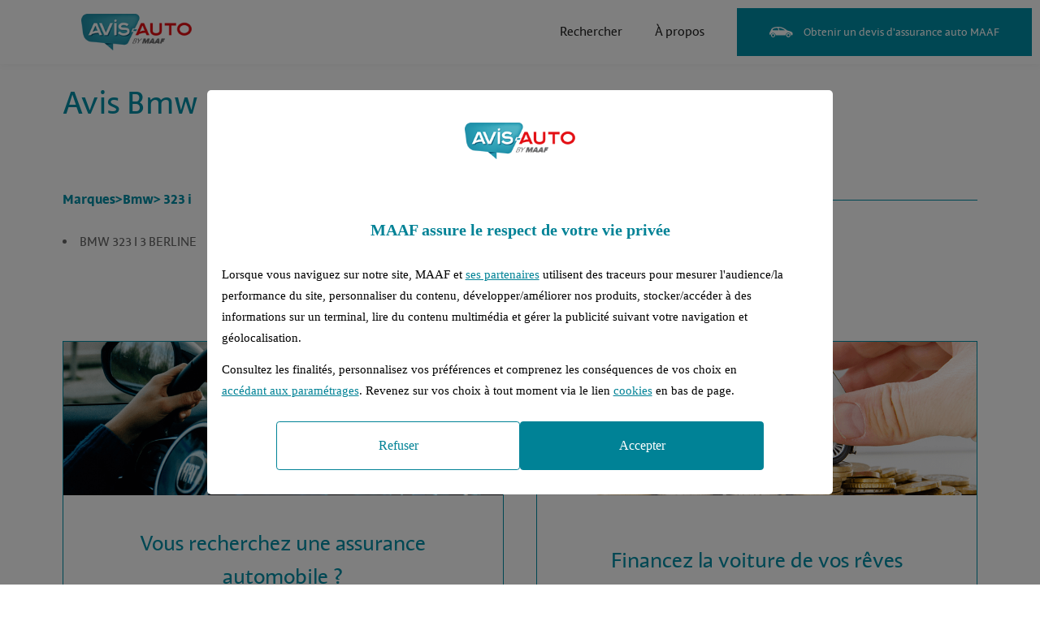

--- FILE ---
content_type: text/html;charset=UTF-8
request_url: https://www.avis-auto.fr/catalogue/versions/bmw/323-i
body_size: 2766
content:

<!DOCTYPE html>
<html lang="fr">

    <head>
        <meta charset="utf-8">
        <meta name="viewport" content="width=device-width, initial-scale=1.0">
        <meta name="google-site-verification" content="ruAanCeU61zlpzYfWjZcm2HBWWoUepjbrrI_j2KkiK8"/>
        
        
        	<title>Les avis des assurés MAAF sur la marque Bmw 323 i</title>
        
        
        
        	<meta name="description" content="D&eacute;couvrez les avis concernant la marque Bmw 323 i, certifi&eacute;s par les assur&eacute;s MAAF. Bonne lecture.">
        
        
        <link rel="icon" href="/favicon-MAAF.ico" />
        <link rel="canonical" href="https://www.avis-auto.fr/catalogue/versions/bmw/323-i" />
    </head>
    
    <body>
    	
        	<header class="header">
        
            <div class="header-logo">
                <a href="/" class="header-logo-link">
                	
						<img src="/static/rZiACgfw0kOFNrKLdPliP5QyongIifYW3dTbNIPIE2e.png" alt="Avis-Auto by MAAF" class="header-logo-sprite">
					
		
					
		
					
                </a>
            </div> 

            <nav class="header-nav">
                <ul class="header-nav-list">
                	
	                    <li class="header-nav-item " >
	                    	
	                        	<a href="/" class="header-nav-link">Rechercher</a>
	                        
	                    </li>
                    
                    <li class="header-nav-item">
                    	
                        	<a href="/home/aPropos" class="header-nav-link">À propos</a>
                        
                    </li>
                </ul>
            </nav>
            
            
            	<a type="button" href="https://www.maaf.fr/auto/devis-assurance-auto?APP=AVI" target="_blank" onclick="javascript:eventClickTc('header_btn_obtenirundevis')" class="header-button button button--primary">
	                <i class="button-icon icon-car"></i>
	                <span class="button-label">Obtenir un devis d'assurance auto MAAF</span>
            	</a>
            
            
            
            
            
            
            
        </header>

        <div class="wrapper">

<head>
        <meta charset="UTF-8"/>
        <meta name="viewport" content="width=device-width, initial-scale=1">
        <link rel="icon" href="/favicon-MAAF.ico" />
<meta name="msapplication-config" content="none"/>
<link rel="manifest" href="/manifest-MAAF.json">


		
    	<link href="/static/HmyItiKZof0V9bitRB34fo5nKanoFRucgxRx0uZMBmj.css" type="text/css" rel="stylesheet" media="screen" />
<link href="/static/TBVMvdeNwmgQxAOuYSuLIqd4BvxzI9oIOJynC6nD5Qn.css" type="text/css" rel="stylesheet" media="screen, projection" />
<link href="/static/2LjNtJEOx0bR8gBpNjsbmtcv5WhEtkQbVHsLcXYVLnE.css" type="text/css" rel="stylesheet" media="screen and (max-width: 1180px)" />
<link href="/static/5mqAw2VFl3e2LEt8JMgLw1AUQjPLc5iCqg9mEPVdEYp.css" type="text/css" rel="stylesheet" media="screen and (max-width: 767px)" />
<script src="/static/fTSnR7NXAOaAOEebwJ7ZTXcZm64xtvmjelwQVV03xm0.js" type="text/javascript" ></script>

				
		<script>
			tc_vars.env_template="catalogue";
			tc_vars.page_name="catalogue_versions_bmw_323 i";
			tc_vars.env_marque = "maaf";
			tc_vars.env_work = "prod";
		</script>	
	

</head>

<div class="section">
    <h1 class="h1 primary-color">Avis Bmw 323 i</h1>

    <ol class="catalog">
		
		<li class="catalog-group">
			<div class="h3 catalog-index">
				<a href="/catalogue/marques">Marques</a> > 
					<a href="/catalogue/modeles/bmw">Bmw</a> >
					323 i
			</div>
			
	        <ul class="catalog-list">
	        
	        	
					<li class="catalog-item">
						<a href="/avis-bmw-323-i-3">
							Bmw 323 i 3  berline
						</a>
					</li>
				
					<li class="catalog-item">
						<a href="/avis-bmw-323-i-4-coupe">
							Bmw 323 i 4  coupé
						</a>
					</li>
				
					<li class="catalog-item">
						<a href="/avis-bmw-323-i-4-berline">
							Bmw 323 i 4  berline
						</a>
					</li>
				
					<li class="catalog-item">
						<a href="/avis-bmw-323-i-4-cabriolet">
							Bmw 323 i 4  cabriolet
						</a>
					</li>
				
	        </ul>
		</li>
		
    </ol>
</div>


<div class="section">
    <div class="bounce">
        <a onclick="javascript:clickLink('https://www.maaf.fr/auto/devis-assurance-auto?APP=AVI','lien_devismaaf',true)" class="bounce-link">
        	
	            <div class="bounce-link-image image image--cover">
	                <img src="/static/Jcc1C7lzcUaNpLKIRAT8CXfvB9u975UCRbd9a0YGnSo.png" alt="">
	            </div>
	
	            <div class="bounce-link-body">
	                <p class="bounce-link-title">Vous recherchez une assurance automobile ?<br>Obtenez vos devis MAAF</p>
	            </div>
            
            
            
            
            
        </a>
        
        
	        <a onclick="javascript:clickLink('https://www.maaf.fr/fr/credit-auto','lien_creditmaaf',true)" class="bounce-link" >
	            
				
					<div class="bounce-link-image image image--cover">
	                	<img src="/static/8ZmwdrmRMviAzKviRIdAiIz6K2KPiZdS2KALnv3dWDN.png" alt="">
	            	</div>
		            <div class="bounce-link-body">
		                <p class="bounce-link-title">Financez la voiture de vos rêves<br>Avec le crédit auto, c'est facile !</p>
		            </div>
	            
	            
	            
	        </a>
        
    </div>
</div>
        </div>
                
        <footer class="footer">
            <div class="footer-top">
                <div class="section-header section-header--wrap">
                    <p class="h2">Les avis présents sur ce site sont…</p>
			        
	                    <ul class="breadcrumb">
					        <li class="breadcrumb-item">
					            <a href="/" class="breadcrumb-link">Accueil</a>
					        </li>
					        
                                <li class="breadcrumb-item">Catalogue des véhicules</li>
					        
					    </ul>
			        
                </div>

                <div class="info">
                    <div class="info-col">
                        <i class="info-icon icon-hand-shake"></i>
                        <p class="h3 info-title">Contrôlés</p>

                        <p class="info-text">
                            Sur ce site vous êtes sûr de l’origine des avis que vous lisez.<br>
                            Tous ces avis sont rédigés par des assurés MAAF.
                        </p>
                    </div>
                    
                    <div class="info-col">
                        <i class="info-icon icon-shield"></i>
                        <p class="h3 info-title">Vérifiés</p>

                        <p class="info-text">
                            Nous vérifions que le véhicule sur lequel les assurés donnent leur avis est celui pour lequel ils sont assurés.
                        </p>
                    </div>
                    
                    <div class="info-col">
                        <i class="info-icon icon-medal"></i>
                        <p class="h3 info-title">Authentiques</p>

                        <p class="info-text">
                            Nous publions tous les avis tels qu’ils sont rédigés, sans les modifier, ni les tronquer.<br>
                            La note donnée au véhicule est la moyenne de toutes les notes données par les assurés sur ce véhicule.
                        </p>
                    </div>
                    
                    <div class="info-col">
                        <i class="info-icon icon-heart"></i>
                        <p class="h3 info-title">Désintéressés</p>

                        <p class="info-text">
                            Nous publions tous les avis, qu’ils soient positifs ou négatifs.<br>
                            Nous n’avons aucun intérêt à privilégier un modèle ou un autre.
                        </p>
                    </div>
                </div>
            </div>
            
			 
			
				<!-- VUE PC => Disposition sur 2 lignes -->			
				<div id="desktop-view-footer">
				
					<div class="footer-bottom" style="padding-bottom: 0 !important; font-size: 12px;">
		                <nav class="footer-nav">
		                    <ul class="footer-nav-list">
		                        <li class="footer-nav-item">
		                            <a href="/home/aPropos" class="footer-nav-link">À propos</a> -
		                            
		                            	<a id="devis_link" data-url="https://www.maaf.fr/auto/devis-assurance-auto?APP=AVI" data-action="lien_devismaaf" data-target="true" class="footer-nav-link">Devis d'assurance auto MAAF</a> -
		                            
		                            <a href="/catalogue/marques" class="footer-nav-link">Catalogue des marques</a> -
		                            <a href="/catalogue/tousModeles" class="footer-nav-link">Catalogue des modèles</a>
		                        </li>
		                    </ul>
		                </nav>
	
		            </div>
	            
		            <div class="footer-bottom" style="padding-top: 0 !important; font-size: 12px;">
		                <nav class="footer-nav">
		                    <ul class="footer-nav-list">
		                        <li class="footer-nav-item">
		                            <a href="/home/conditionsGenerales" class="footer-nav-link">Conditions générales d’utilisation</a> -
		                            <a href="/home/mentionsLegales" class="footer-nav-link">Mentions légales</a> -
		                            <a href="/home/accessibilite" class="footer-nav-link">Accessibilité</a> -
		                            <a href="/home/viePrivee" class="footer-nav-link">Vie privée</a> -
		                            <a href="/home/cookies" class="footer-nav-link">Cookies</a>
		                        </li>
	                        </ul>
		                </nav>
		                <p class="footer-info">© Avis Auto - MAAF 2025</p>
		            </div>
	            
	            </div>
	            
	            <!-- VUE MOBILE => Un élément sur chaque ligne -->
	            <div id="mobile-view">
					<div class="footer-bottom">
		                <nav class="footer-nav">
		                    <ul class="footer-nav-list">
		                        <li class="footer-nav-item">
		                            <a href="/home/aPropos" class="footer-nav-link">À propos</a>
		                        </li>
		                        <li class="footer-nav-item">
		                            
		                            	<a id="devis_link" data-url="https://www.maaf.fr/auto/devis-assurance-auto?APP=AVI" data-action="lien_devismaaf" data-target="true" class="footer-nav-link">Devis d'assurance auto MAAF</a>
		                            
		                        </li>
		                        <li class="footer-nav-item">
		                            <a href="/catalogue/marques" class="footer-nav-link">Catalogue des marques</a>
		                        </li>
		                        <li class="footer-nav-item">
		                            <a href="/catalogue/tousModeles" class="footer-nav-link">Catalogue des modèles</a>
		                        </li>
		                        <li class="footer-nav-item">
		                            <a href="/home/conditionsGenerales" class="footer-nav-link">Conditions générales d’utilisation</a>
		                        </li>
		                        <li class="footer-nav-item">
		                            <a href="/home/mentionsLegales" class="footer-nav-link">Mentions légales</a> - <a href="/home/accessibilite" class="footer-nav-link">Accessibilité</a> - <a href="/home/viePrivee" class="footer-nav-link">Vie privée</a> - <a href="/home/cookies" class="footer-nav-link">Cookies</a>
	                            </li>
		                    </ul>
		                </nav>
		    
		                <p class="footer-info">© Avis Auto - MAAF 2025</p>
	            	</div>
	            </div>
			
			
			
            
        </footer>

        <script src="/static/iLtfrrvtZnwrCQpLYhUcmgWxYo8VYcYMUALkwqTwVEA.js" type="text/javascript" ></script>






<script src="https://use.typekit.net/jfa8ivh.js" type="text/javascript" ></script>



<script src="https://cdn.tagcommander.com/3493/tc_COVEA_5.js" type="text/javascript" ></script>

    </body>
</html>





--- FILE ---
content_type: text/css
request_url: https://www.avis-auto.fr/static/HmyItiKZof0V9bitRB34fo5nKanoFRucgxRx0uZMBmj.css
body_size: 46
content:
:root {
    --primary: #0090A7;
    --secondary: #0090A7;
}

::-webkit-input-placeholder { /* Chrome/Opera/Safari */
    color: #0090A7;
}
  
::-moz-placeholder { /* Firefox 19+ */
    color: #0090A7;
}

:-ms-input-placeholder { /* IE 10+ */
    color: #0090A7;
}

:-moz-placeholder { /* Firefox 18- */
    color: #0090A7;
}
.tt-selectable:hover {
	background-color: #0090A7;
	cursor: pointer;
	color:white;
}

.table th {
    background-color: #0090A7;
}

.button--primary {
    background-color: #0090A7;
}

.button--secondary {
    background-color: #0090A7;
}

.button--white {
    color: #0090A7;
}

.round-button {
    color: #0090A7;
}

.primary-color {
    color: #0090A7;
}

.secondary-color {
    color: #0090A7;
}

.formatted ul li::before {
    background-color: #0090A7;
}

.formatted [class^="icon-"]:before,
.formatted [class*=" icon-"]:before {
    color: #0090A7;
}

.formatted blockquote {
    color: #0090A7;
}

.header-nav-link::after {
    background-color: #0090A7;
}

.header-nav-link--current {
    color: #0090A7;
}

.footer {
    background-color: #195157;
}

.footer-bottom::before {
    background-color: #003E45;
}

.footer--form .footer-nav {
    color: #195157;
}

.footer--form .footer-info-link:hover {
    color: #195157;
}

.section--primary {
    background-color: #0090A7;
}

.section--dark {
    background-color: #195157;
}

.bounce-link {
    border-color: #0090A7;
}

.bounce-link-title {
    color: #0090A7;
}

.news-card {
    border-color: #0090A7;
}

.news-card:hover {
    background-color: #0090A7;
}

.advice-link {
    color: #0090A7;
}

.advice-link:hover::after {
    background-color: #0090A7;
}

.advice-link::before {
    background-color: #0090A7;
}

.search-form-radio-input:checked + .search-form-radio-label::before {
    background-color: #0090A7;
}

.search-form-submit {
    background-color: #0090A7;
}

.vehicle-results-count {
    color: #0090A7;
}

.results-filters-title {
    color: #0090A7;
}

.results-filters-checkbox-label,
:checked + .results-filters-checkbox-label::before,
.results-filters-radio-label,
.results-filters-ratings-label {
    color: #0090A7;
}

.results-filters-checkbox-label:hover::before,
:checked + .results-filters-checkbox-label::before,
.results-filters-radio-label:hover::before,
:checked + .results-filters-radio-label::before {
    border-color: #0090A7;
}

:checked + .results-filters-radio-label::before {
    background-color: #0090A7;
}

.results-filters-icon.icon-calendar {
    color: #0090A7;
}

.results-filters-input,
.results-filters-select {
    border-color: #0090A7;
}

.results-filters-search::after {
    color: #0090A7;
}

a.result:hover {
    background-color: #0090A7;
}

.result-like-button {
    color: #0090A7;
}

.result-category-title {
    color: #0090A7;
}

.result-link {
    color: #0090A7;
}

.about-header::before {
    background-color: #0090A7;
}

.about-text {
    border-color: #0090A7;
}

.form-step::before {
    color: #0090A7;
}

.form-select-wrapper::before {
    color: #0090A7;
}

.form-input,
.form-textarea {
    border-color: #0090A7;
    
    color: #0090A7;
}

.form-radio-button {
    border-color: #0090A7;
    
    color: #0090A7;
}

.form-radio-button:hover,
.form-radio-input:checked + .form-radio-button {
    background-color: #0090A7;
}

.form-rating-star {
    color: #0090A7;
}

.form-rating-labels {
    color: #0090A7;
}

.form-tracker-progress-bar {
    background-color: #0090A7;
}

.alert {
    background-color: #0090A7;
}

.alert--error {
    background-color: #BA112E;
}

.alert--success {
    background-color: #00A834;
}

.most-searched {
    background-color: #0090A7;
}

.catalog-index {
    color: #0090A7;
}

.catalog-index::after {
    background-color: #0090A7;
}

@media screen and (max-width: 1180px) {
    .about-header-content {
        background-color: #0090A7;
    }

    .results-filters-open,
    .results-filters-close {
        background-color: #0090A7;
    }
}

@media screen and (max-width: 767px) {
    .results-header-col:not(.results-header-col--hidden) {
        background-color: #0090A7;
    }
}

--- FILE ---
content_type: text/css
request_url: https://www.avis-auto.fr/static/TBVMvdeNwmgQxAOuYSuLIqd4BvxzI9oIOJynC6nD5Qn.css
body_size: 7449
content:
@charset "UTF-8";
/* Reset */
*, *::before, *::after { box-sizing: border-box; padding: 0; border: 0; border-radius: 0; margin: 0; background: none; text-align: inherit; text-decoration: none; font: inherit; color: inherit; list-style: none; outline: none;}
input, button, select, textarea { -webkit-appearance: none; -moz-appearance: none; text-transform: inherit;}
a, button { overflow: visible; cursor: pointer;}

:root {
    --h1: 2.5rem;
    --h2: 1.875rem;
    --h3: 1.125rem;
    --quote: 2.4rem;
}

::-webkit-calendar-picker-indicator {
    opacity: 0;
}

::-ms-expand {
    display: none;
}

/* Fonts */
@font-face {
    font-family: 'MAAF';
    src: url('vCCM7S0WZbngjMysfygl9tSgIGf0oJn8o3JXfXOggpv.woff2') format('woff2'),
         url('lc8rPWnHA37EEabZY8ChfU8H3HjOMYiF6fGfA94q7FD.woff') format('woff');
    font-weight: 300;
    font-style: normal;
}

@font-face {
    font-family: 'MAAF';
    src: url('lffUGxJlEglBkl5ztTPOe0zXlEgkUQeGFjQ3v8sblmB.woff2') format('woff2'),
         url('hpj9hTy8NP9rE6U0jOiiDuuajieXKzqAn0eFTX9DlGe.woff') format('woff');
    font-weight: 400;
    font-style: normal;
}

@font-face {
    font-family: 'MAAF';
    src: url('9UQMh0Up7Wc4vcjJjEWJv1LaQbZ12UPmqQGnROtua1L.woff2') format('woff2'),
         url('pNjJ9WOA9Y1AlvoAR1ylGBiYPIDCRYRpiOtYZRiL3G.woff') format('woff');
    font-weight: 700;
    font-style: normal;
}

@font-face {
    font-family: 'MAAF';
    src: url('Xrx1EhvSb3SZYhkHd6T64cwx3muqtoEAZIqUfSWhmc1.woff2') format('woff2'),
         url('RPRMvv2FYy11x0b32qrTqcPLRs6uh8vMT1ZnqyTuDxn.woff') format('woff');
    font-weight: normal;
    font-style: italic;
}

/* Icons */
@font-face {
    font-family: 'Icons';
    src: url('rVK9cscv7pwif27YHgoLXUVslZH2wuum5XgZxLdYw8W.eot?81317296');
    src: url('rVK9cscv7pwif27YHgoLXUVslZH2wuum5XgZxLdYw8W.eot?81317296#iefix') format('embedded-opentype'),
         url('Pv4QH8fI4oxdiAthfrQq47jIqBQu9rOgoLu8oePOIMS.woff2?81317296') format('woff2'),
         url('04LdyhC7zTWd2PBQbc4Bv3QOrtjdCmf4p4kS50hnOsB.woff?81317296') format('woff'),
         url('4f5wGMKYZz5E8fLAU6aBRKJmq2B4wXXJ5oI4tnULfzF.ttf?81317296') format('truetype'),
         url('NdLePsD2L1hefbaMTToWyCGWC3QuFNENDFN0bxg8XMu.svg?81317296#icons') format('svg');
    font-weight: normal;
    font-style: normal;
}

[class^="icon-"]:before,
[class*=" icon-"]:before {
	font-family: "Icons";
	font-style: normal;
	font-weight: normal;
	-webkit-font-smoothing: antialiased;
	-moz-osx-font-smoothing: grayscale;
}

.icon-add:before { content: '\e800';}
.icon-close:before { content: '\e802';}
.icon-calendar:before { content: '\e801';}
.icon-comment:before { content: '\e804';}
.icon-engine:before { content: '\e806';}
.icon-heart:before { content: '\e808';}
.icon-lightning:before { content: '\e80b';}
.icon-medal:before { content: '\e80d';}
.icon-paper-plane:before { content: '\e80f';}
.icon-pin:before { content: '\e810';}
.icon-search:before { content: '\e812';}
.icon-shield:before { content: '\e813';}
.icon-steering-wheel:before { content: '\e818';}
.icon-check:before { content: '\e81c';}
.icon-filters:before { content: '\e81d';}

.icon-linkedin:before { content: '\e80c';}
.icon-instagram:before { content: '\e809';}
.icon-facebook:before { content: '\e807';}
.icon-twitter:before { content: '\f099';}

.icon-thumb-up:before { content: '\e819';}
.icon-thumb-up-full:before { content: '\e81a';}

.icon-up:before { content: '\e81b';}
.icon-right:before { content: '\e811';}
.icon-down:before { content: '\e805';}
.icon-left:before { content: '\e80a';}

.icon-open-quote:before { content: '\e80e';}
.icon-close-quote:before { content: '\e803';}

.icon-star:before { content: '\e814';}
.icon-star-half:before { content: '\e816';}
.icon-star-half-alt:before { content: '\e817';}
.icon-star-full:before { content: '\e815';}

.icon-car:before { content: '\e81e';}
.icon-car-GMF:before { content: url(vt6QsqQUJtNHQgv3fzndPgcdaVWQ4MPF5DH0DfHL0MB.png);}
.icon-hand-shake:before { content: '\e81f';}
.icon-medal:before { content: '\e820';}
.icon-shield:before { content: '\e821';}
.icon-heart:before { content: '\e822';}

/* General */
html {
    display: block;
    width: 100%;

    font-size: 95%;
}

body {
    display: flex;
    width: 100%;
    min-height: 100vh;

    flex-direction: column;
    justify-content: flex-start;
    align-items: flex-start;

    background-color: #FFF;

    font-family: 'MAAF', sans-serif;
    font-size: 1em;
    font-weight: 400;
    line-height: 1.75;
    color:#696969;
}

.wrapper {
    display: block;
    width: 100%;

    flex: 1 1 auto;
}

.container {
    display: block;
    width: 100%;
    max-width: 1100px;

    margin-left: auto;
    margin-right: auto;
}

/* Rating */
.rating {
    display: flex;

    flex-direction: row;
    flex-wrap: nowrap;
    justify-content: flex-start;
    align-items: center;
}

.rating-stars {
    display: flex;

    margin: 0 -.4rem;

    flex-direction: row;
    flex-wrap: nowrap;
    justify-content: flex-start;
    align-items: center;

    color: #FFDB41;
}

.rating-stars:not(:first-child) {
    margin-left: .4rem;
}

.rating-stars:not(:last-child) {
    margin-right: .4rem;
}

.rating-icon {
    display: block;
    width: 1em;

    margin: 0 .5em;

    font-size: .7rem;
}

.rating-label {
    white-space: nowrap;
}

/* Table */
.table {
    width: 100%;

    border-collapse: collapse;
}

.table th,
.table td {
    padding: 15px 20px;
    border: 1px solid #EBEBEB;
}

.table th {
    white-space: nowrap;
    color: #FFF;
}

.table-icon {
    display: inline-flex;
    width: calc(1rem + 14px);
    min-width: calc(1rem + 14px);
    height: calc(1rem + 14px);

    border-radius: 100%;
    margin: 0 .5em 0 0;

    flex-direction: row;
    flex-wrap: nowrap;
    justify-content: center;
    align-items: center;

    background-color: #FFF;

    color: #BA112E;
}

.table-icon--yellow {
    background-color: #FFDB41;
    color: #FFF;
}

.table-rating {
    width: 100%;
    justify-content: space-between;
}

.table-cell--centered {
    text-align: center;
}

/* Images */
.image {
    position: relative;
    z-index: 1;

    overflow: hidden;
}

.image img {
    display: block;
    width: auto;
    height: auto;

    position: absolute;
    top: -10000%;
    right: -10000%;
    bottom: -10000%;
    left: -10000%;
    z-index: -2;

    margin: auto;
}

.image--contain img {
    max-width: 100%;
    max-height: 100%;
}

.image--cover img {
    min-width: 1000%;
    min-height: 1000%;
    
	transform: scale(.1005);
}

.image--coverMMA img {
    min-width: 600%;
    min-height: 1000%;
    
	transform: scale(.1005);
}

.image--coverGMF img {
    min-width: 500%;
    min-height: 500%;
    
	transform: scale(.1005);
}

/* Buttons */
.button {
    display: inline-flex;

    position: relative;
    z-index: 1;

    padding: 20px 40px;

    flex-direction: row;
    flex-wrap: nowrap;
    justify-content: center;
    align-items: center;

    font-size: .875rem;
    line-height: 1.45;
}

.button-big {
    font-size: 1.25rem;
}

.button::before {
    display: block;
    width: 100%;
    height: 100%;

    position: absolute;
    top: 0;
    left: 0;
    z-index: -1;

    background-color: rgba(0,0,0,.1);

    content: '';
    
    opacity: 0;
    transition: opacity .2s ease;
}

.button:hover::before {
    opacity: 1;
}

.button--minwidth {
    min-width: 300px;
}

.button--blue {
    background-color: #3B6C94;

    color: #FFF;
}

.button--primary {
    color: #FFF;
}

.button--secondary {
    color: #FFF;
}

.button--white {
    background-color: #FFF;
}

.button-icon {
    display: block;
}

.button-icon:not(:last-child) {
    margin-right: 1em;
}

.button-icon:not(:first-child) {
    margin-left: 1em;
}

.round-button {
    display: inline-flex;
    width: 2.2rem;
    min-width: 2.2rem;
    height: 2.2rem;

    position: relative;
    z-index: 1;

    border: 1px solid #E2E2E2;
    border-radius: 100%;

    flex-direction: row;
    flex-wrap: nowrap;
    justify-content: center;
    align-items: center;

    font-size: .7rem;

    overflow: hidden;
}

.round-button--transparent {
    border-color: transparent;
    font-size: 1rem;
    color: #242424;
}

.round-button::after {
    display: block;
    width: 100%;
    height: 100%;

    position: absolute;
    top: 0;
    left: 0;
    z-index: -1;

    background-color: rgba(0,0,0,.1);

    content: '';
    
    opacity: 0;
    transition: opacity .2s ease;
}

.round-button:hover::after {
    opacity: 1;
}

/* Text */
.formatted:not(:last-child) {
    margin-bottom: 2em;
}

.formatted h1,
.h1 {
    font-size: 2.5rem;
    font-weight: 400;
    line-height: 1.45;
}

.formatted h2,
.h2 {
    font-size: 1.875rem;
    font-weight: 700;
    line-height: 1.45;
}

.formatted h3,
.h3 {
    font-size: 1.025rem;
    font-weight: 700;
    line-height: 1.45;
}

.formatted h1:not(:last-child) {
    margin-bottom: 2em;
}

.formatted h2:not(:last-child) {
    margin-bottom: 1rem;
}

.formatted h3 {
    color: #242424;
}

.formatted h3:not(:last-child) {
    margin-bottom: 1.5em;
}

.formatted p:not(:last-child),
.formatted ul:not(:last-child),
.formatted ol:not(:last-child) {
    margin-bottom: 1.75em;
}

.formatted ul,
.formatted ol {
    display: block;
    width: 100%;

    padding-left: 15px;
}

.formatted li {
    width: 100%;
}

.formatted li:not(:last-child) {
    margin-bottom: .25em;
}

.formatted ul li {
    position: relative;
}

.formatted ul li:not(.li-secondary-level-vie-privee)::before {
    display: block;
    width: 6px;
    height: 6px;

    position: absolute;
    top: calc(.875em - 3px);
    left: -15px;

    border-radius: 100%;

    content: '';
}

.formatted .text-box [class^="icon-"]:before,
.formatted .text-box [class*=" icon-"]:before {
    color: inherit;
}

.formatted blockquote {
    display: block;
    width: 100%;

    position: relative;

    padding: 0 20px;

    font-size: 2.4rem;
    font-style: italic;
    line-height: 1.5;
}

.formatted blockquote::before,
.formatted blockquote::after {
    position: absolute;

    font-family: 'Icons';
    font-style: normal;
    line-height: 1;
    color: #E2E2E2;

    opacity: .5;
}

.formatted blockquote::before {
    bottom: 100%;
    right: calc(100% - 20px);

    content: '\e80e';
}

.formatted blockquote::after {
    top: 100%;
    left: calc(100% - 20px);

    content: '\e803';
}

.formatted blockquote:not(:first-child) {
    margin-top: 2rem;
}

.formatted blockquote:not(:last-child) {
    margin-bottom: 2rem;
}

sup {
    font-size: .5em;
}

b,
strong {
    font-weight: 700;
}

/* Header */
.header {
    display: flex;
    width: 100%;

    position: fixed;
    top: 0;
    left: 0;
    z-index: 1000;

    padding: 10px;

    flex-direction: row;
    flex-wrap: nowrap;
    justify-content: space-between;
    align-items: flex-start;

    background-color: #FFF;
    box-shadow: 0 0 10px rgba(0,0,0,.05);

    line-height: 1.5;
    color: #242424;

    transition: padding .2s ease, background-color .2s ease, box-shadow .2s ease, color .2s ease;
}

.header--overlay {
    position: absolute;
    top: 40px;

    padding: 10px 50px 0 50px;

    background-color: transparent;
    box-shadow: 0 0 0 rgba(0,0,0,.05);

    color: #FFF;
}

.header-logo {
    display: flex;

    position: relative;
    z-index: 1;

    margin: 0 0 0 90px;

    flex-direction: row;
    flex-wrap: nowrap;
    justify-content: center;
    align-items: center;
    align-self: stretch;

    transition: margin .2s ease;
}

.header-logo::before {
    display: block;
    width: calc(100% + 160px);
    height: calc(100% + 40px);

    position: absolute;
    top: -30px;
    right: -80px;
    z-index: -1;

    border-radius: 0 0 20px 0;

    background-color: #FFF;

    content: '';

    transform: skewX(-25deg);
    transform-origin: top right;
    transition: height .2s ease;
}

.header--overlay .header-logo {
    margin: 30px 0 0 30px;
}

.header--overlay .header-logo::before {
    height: calc(100% + 60px);
}

.header-logo-link {
    display: block;
}

.header-logo-sprite {
    display: block;
    width: 136px;
    height: auto;
}

.header-nav {
    display: block;

    padding: 20px 40px;
    margin-left: auto;

    line-height: 1.26875;
}

.header-nav-list {
    display: flex;

    padding: 5px 10px;
    margin: -5px -10px;

    flex-direction: row;
    flex-wrap: nowrap;
    justify-content: flex-end;
    align-items: center;

    overflow: hidden;
}

.header-nav-item {
    display: block;
}

.header-nav-item-home {
	font-weight: bold;
}

.header-nav-item:not(:first-child) {
    margin-left: 40px;
}

.header-nav-link {
    display: inline-flex;

    position: relative;
    z-index: 1;

    padding: 5px 10px;
    margin: -5px -10px;

    flex-direction: row;
    flex-wrap: nowrap;
    justify-content: center;
    align-items: center;
}

.header-nav-link::after {
    display: block;
    width: calc(100% - 20px);
    height: 1px;

    position: absolute;
    bottom: 0;
    left: 10px;
    z-index: -1;

    content: '';

    transform: scaleX(0);
    transform-origin: center right;
    transition: transform .2s ease-out;
}

.header-nav-link:hover::after,
.header-nav-link--current::after {
    transform: scaleX(1);
}

@media screen and (min-width: 768px) {
    .header--overlay .header-nav-link--current {
        color: #FFF;
    }

    
    .header--overlay .header-nav-link::after {
        background-color: #FFF;
    }
}

/* Footer */
.footer {
    display: block;
    width: 100%;

    color: #FFF;
}

.footer-top {
    display: block;
    width: 100%;

    padding: 50px 6vw;
}

.footer-bottom {
    display: flex;
    width: 100%;

    position: relative;

    padding: 50px 6vw;

    flex-direction: row;
    flex-wrap: nowrap;
    justify-content: flex-start;
    align-items: flex-start;

    font-size: .875rem;
}

.footer--form {
    background-color: #195157;

    color: inherit;
    
    bottom: 0;
    position: fixed;
    z-index: 999;
}

.footer--form--secondary {
    background-color: #195157;

    color: inherit;
}

.footer-bottom::before .footer-bottom--secondary::before {
    display: block;
    width: calc(100% - 12vw);
    height: 1px;

    position: absolute;
    top: -.5px;
    left: 6vw;

    content: '';
}

.footer--form .footer-bottom::before {
    background-color: #195157;
}

.footer--form--secondary .footer-bottom--secondary::before {
    background-color: #195157;
}

.footer-nav {
    display: block;

    margin: 0 auto 0 0;

    overflow: hidden;
}

.footer--fixed .footer-nav {
    margin: 0 40px 0 0;
}

.footer--primary .footer-nav {
    color: inherit;
}

.footer-nav-list {
    display: flex;

    margin: -10px -20px;

    flex-direction: row;
    flex-wrap: wrap;
    justify-content: flex-start;
    align-items: flex-start;
}

.footer--fixed .footer-nav-list {
    justify-content: flex-end;
}

.footer-nav-item {
    display: block;

    margin: 10px 20px;
}

.footer-nav-link {
	color: #FFF;
}

.footer-nav-link:hover {
    text-decoration: underline;
}

.footer-info {
    display: block;
    color: #FFF;
}

/* Section */
.section {
    display: block;
    width: 100%;

    padding: 0 6vw;
    margin: 100px 0;
}

.section--primary,
.section--dark,
.section--grey {
    padding: 60px 6vw;
}

.section--primary,
.section--dark {
    color: #FFF;
}

.section--primary:last-child,
.section--dark:last-child,
.section--grey:last-child {
    margin-bottom: 0;
}

.section--grey {
    background-color: #F4F4F4;
}

.section-row {
    display: flex;
    width: calc(100% + 80px);

    margin: -40px;

    flex-direction: row;
    flex-wrap: nowrap;
    justify-content: flex-start;
    align-items: flex-start;
}

.section-col {
    display: block;

    margin: 40px;

    flex: 1;
}

.section-col--6 {
    width: calc(50% - 80px);
    flex: 0 0 auto;
}

.section-header {
    display: flex;
    width: 100%;

    flex-direction: row;
    flex-wrap: nowrap;
    justify-content: space-between;
    align-items: center;
}

.section-header:not(:last-child) {
    margin-bottom: 40px;
}

.section-epilogue {
    margin-bottom: 20px;
   
}

/* Breadcrumb */
.breadcrumb {
    display: flex;

    flex-direction: row;
    flex-wrap: nowrap;
    justify-content: flex-end;
    align-items: stretch;

    line-height: 1.2;
}

.page-header .breadcrumb {
    position: absolute;
    bottom: 50px;
    right: 0;

    padding: 0 50px;
}

.breadcrumb:not(:last-child) {
    margin-bottom: 50px;
}

.breadcrumb-item {
    display: block;
}

.breadcrumb-item:not(:first-child) {
    position: relative;
    margin-left: 40px;
}

.breadcrumb-item:not(:first-child)::before {
    display: block;
    width: 40px;

    position: absolute;
    top: 0;
    right: 100%;

    content: '\e811';
    text-align: center;
    font-family: 'icons';
    font-size: .5em;
    line-height: 2.75;
}

/* Info */
.info {
    display: flex;
    width: calc(100% + 100px);

    position: relative;

    margin: 80px -50px 0 -50px;

    flex-direction: row;
    flex-wrap: nowrap;
    justify-content: flex-start;
    align-items: flex-start;
}

.info-stamp {
    position: absolute;
    bottom: calc(100% + 50px);
    right: 50px;
}

.info-col {
    display: block;

    margin: 0 50px;

    flex: 1;
}

.info-icon {
    display: block;

    margin: 0 0 .5rem 0;

    font-size: 1.4rem;
}

.info-title {
    margin: 0 0 .5rem 0;

    text-transform: uppercase;
}

.info-title--black {
    color: #242424;
}

/* Bounce */
.bounce {
    display: flex;
    width: calc(100% + 40px);

    margin: -20px;

    flex-direction: row;
    flex-wrap: wrap;
    justify-content: center;
    align-items: stretch;
}

.bounce-link {
    display: flex;
    width: calc(50% - 40px);

    border-width: 1px;
    border-style: solid;
    margin: 20px;

    flex-direction: column;
    justify-content: flex-start;
    align-items: flex-start;
}

.bounce-link--horizontal {
    width: calc(100% - 40px);

    flex-direction: row;
    flex-wrap: nowrap;
    align-items: stretch;
}

.bounce-link-image {
    display: block;
    width: 100%;
}

.bounce-link-image::before {
    display: block;
    width: 0;

    padding: 35% 0 0 0;

    content: '';
}

.bounce-link-body {
    display: flex;
    width: 100%;

    padding: 40px;

    flex-direction: row;
    flex-wrap: nowrap;
    justify-content: center;
    align-items: center;
    flex: 1 1 auto;
}

.bounce-link-title {
    display: block;
    width: 100%;

    text-align: center;
    font-size: 1.65rem;
    font-weight: 400;
    line-height: 1.65;
}

.bounce-link-title--secondary {
    display: block;
    width: 100%;

    text-align: center;
    font-size: 1.65rem;
    font-weight: 400;
    line-height: 1.65;
}

.bounce-link:hover .bounce-link-title {
    font-weight: 700;
}

/* Slider */
.slick-list {
    overflow: hidden;
}

.slick-track {
    display: flex;

    flex-direction: row;
    flex-wrap: nowrap;
    justify-content: flex-start;
    align-items: stretch;
}

/* News */
.news-slider-controls {
    display: none;
}

.news {
    display: flex;
    width: calc(100% + 40px);

    margin: -20px;

    flex-direction: row;
    flex-wrap: wrap;
    justify-content: flex-start;
    align-items: stretch;
}

.news-card {
    display: flex;
    width: calc(25% - 40px);

    border-width: 1px;
    border-style: solid;
    margin: 20px;

    flex-direction: column;
    justify-content: flex-start;
    align-items: flex-start;

    background-color: #FFF;

    overflow: hidden;

    transition: background-color .2s ease, color .2s ease;
}

.news-card:hover {
    color: #FFF;
}

.news-card-image {
    display: flex;
    width: 100%;

    padding: 20px 40px;

    flex-direction: column;
    justify-content: flex-end;
    align-items: flex-end;
}

.news-card-share {
    display: flex;

    margin: -5px -20px 35px auto;

    flex-direction: column;
    justify-content: flex-start;
    align-items: flex-end;
}

.news-card-share-item {
    display: block;

    margin: 5px 0;
}

.news-card-share-button {
    display: inline-flex;
    width: 2.25rem;
    min-width: 1.75rem;
    height: 2.25rem;

    border: 1px solid #FFF;
    border-radius: 100%;
    margin: auto 0 0 0;

    flex-direction: row;
    flex-wrap: nowrap;
    justify-content: center;
    align-items: center;

    font-size: .75rem;
    line-height: 1;
    color: #FFF;

    transition: border-color .2s ease, color .2s ease;
}

.news-card-share--dark .news-card-share-button {
    border-color: #242424;

    color: #242424;
}

.news-card-button {
    width: 100%;

    opacity: 0;

    transition: opacity .2s ease;
}

/* .news-card:hover .news-card-button { */
/*     opacity: 1; */
/* } */

.news-card-body {
    display: block;
    width: 100%;
    padding: 40px;
    flex: 1 1 auto;
}

.news-card-title {
    color: #242424;

    transition: color .2s ease;
}

.news-card-title:not(:last-child) {
    margin-bottom: 20px;
}

.news-card:hover .news-card-title {
    color: #FFF;
}

/* Advice */
.advice-list {
    display: flex;
    width: calc(100% + 40px);

    margin: -25px -20px 0 -20px;

    flex-direction: row;
    flex-wrap: wrap;
    justify-content: flex-start;
    align-items: stretch;
}

.advice-item {
    display: flex;
    width: calc(50% - 40px);

    position: relative;

    margin: 25px 20px;

    flex-direction: row;
    flex-wrap: nowrap;
    justify-content: flex-start;
    align-items: center;
}

.advice-item::after {
    display: block;
    width: 100%;
    height: 1px;

    position: absolute;
    top: calc(100% + 39.5px - 1rem);
    left: 0;

    background-color: #E2E2E2;

    content: '';
    
    pointer-events: none;
    transition: background-color .2s ease;
}

.advice-link {
    display: flex;
    width: 100%;

    padding: 1rem 0;

    flex-direction: row;
    flex-wrap: nowrap;
    justify-content: space-between;
    align-items: center;

    font-size: 1.125rem;
    font-weight: 700;

    transition: color .2s ease;
}

.advice-link::after {
    display: flex;
    width: 3rem;
    min-width: 3rem;
    height: 3rem;

    border-radius: 100%;
    margin: -1rem 0 -1rem 20px;

    flex-direction: row;
    flex-wrap: nowrap;
    justify-content: center;
    align-items: center;

    content: '\e811';
    font-family: 'Icons';
    font-size: .8rem;

    transition: background-color .2s ease, color .2s ease;
}

.advice-link:hover::after {
    color: #FFF;
}

/* Page */
.page-header {
    display: flex;
    width: calc(100% - 100px);

    position: relative;
    z-index: 1;

    padding: 150px 50px;
    margin: 50px;

    flex-direction: column;
    justify-content: center;
    align-items: center;

    text-align: center;
    color: #FFF;

    overflow: hidden;
}

.page-header:not(.page-header--clear)::before {
    display: block;
    width: 100%;
    height: 100%;

    position: absolute;
    top: 0;
    left: 0;
    z-index: -1;

    background-image: linear-gradient(180deg, rgba(0,0,0,.3), rgba(0,0,0,.47));

    content: '';
}

.page-title:not(:last-child) {
    margin-bottom: 20px;
}

.page-header-stamp {
    display: block;
    width: 120px;
    height: 120px;

    position: absolute;
    bottom: 50px;
    right: 50px;

    border-radius: 100%;
}

.page-header-link {
    display: inline-block;

    text-decoration: underline;
}

/* Search */
.search-form {
    display: block;
    width: 100%;
    max-width: 1000px;

    margin: 0 auto;

    text-align: left;
}

.search-form:not(:first-child) {
    margin-top: 30px;
}

.search-form:not(:last-child) {
    margin-bottom: 30px;
}

.search-form-radio {
    display: flex;
    width: calc(100% + 50px);

    margin: -5px -25px;

    flex-direction: row;
    flex-wrap: wrap;
    justify-content: center;
    align-items: flex-start;
}

.search-form-radio-item {
    display: block;

    position: relative;

    margin: 5px 25px;

    line-height: 1;

    cursor: pointer;
}

.search-form-radio-input {
    width: 0;
    height: 0;

    position: absolute;
    top: 0;
    left: 0;
    z-index: -1;

    opacity: 0;
}

.search-form-radio-label {
    display: inline-flex;

    flex-direction: row;
    flex-wrap: nowrap;
    justify-content: flex-start;
    align-items: flex-start;

    line-height: 1.5;
}

.search-form-radio-label::before {
    display: block;
    width: calc(1rem + 4px);
    min-width: calc(1rem + 4px);
    height: calc(1rem + 4px);

    border: 2px solid #FFF;
    border-radius: 100%;
    margin: calc(-2px + .25rem) 1rem calc(-2px + .25rem) 0;

    background-color: #FFF;

    content: '';
}

.search-form-body {
    display: flex;
    width: 100%;

    position: relative;

    margin: 30px 0 20px 0;
    
    flex-direction: row;
    flex-wrap: nowrap;
    justify-content: flex-start;
    align-items: stretch;
}

.search-form-input {
    display: flex;

    flex-direction: row;
    flex-wrap: nowrap;
    justify-content: flex-start;
    align-items: stretch;
    flex: 1 1 auto;

    background-color: #FFF;

    font-size: .875rem;
    line-height: 1.45;
    color: #242424;
}

.search-form-input:not(:first-child) {
    margin-left: 30px;
}

.search-form-input--disabled {
    display: none;
}

.search-form-input-inner {
    display: block;
    width: 100%;

    padding: 15px calc(1.45em + 30px) 15px 20px;
}

.search-form-input-inner::-webkit-input-placeholder { /* Chrome/Opera/Safari */
    color: #696969;
}
  
.search-form-input-inner::-moz-placeholder { /* Firefox 19+ */
    color: #696969;
}

.search-form-input-inner:-ms-input-placeholder { /* IE 10+ */
    color: #696969;
}

.search-form-input-inner:-moz-placeholder { /* Firefox 18- */
    color: #696969;
}

.search-form-input-clear {
    display: flex;
    width: calc(1.45em + 10px);
    min-width: calc(1.45em + 10px);
    height: calc(1.45em + 10px);

    margin-left: calc(-1.45em - 20px);
    
    flex-direction: row;
    flex-wrap: nowrap;
    justify-content: center;
    align-items: center;
    align-self: center;
}

.search-form-input-inner:not(:read-only) + .search-form-input-clear {
    display: none;
}

.tt-menu {
    display: block;
    width: 100%;
    max-height: 250px;

    position: absolute;
    top: 100%;
    left: 0;
    z-index: 100;

    border-top: 1px solid #EBEBEB;
    background-color: #FFF;

    overflow-y: scroll;
}

.search-form-input-clear:hover {
    background-color: rgba(0,0,0,.05);
}

.search-form-submit {
    display: flex;
    width: 100%;

    position: relative;
    z-index: 1;

    padding: 15px 20px;

    flex-direction: row;
    flex-wrap: nowrap;
    justify-content: center;
    align-items: center;

    font-size: .875rem;
    line-height: 1.45;
    color: #FFF;

    overflow: hidden;
}

.search-form-submit::before {
    display: block;

    margin: 0 1rem 0 0;

    content: '\e812';
    font-family: 'Icons', sans-serif;
}

.search-form-submit::after {
    display: block;
    width: 100%;
    height: 100%;

    position: absolute;
    top: 0;
    left: 0;
    z-index: -1;

    background-color: rgba(0,0,0,.1);

    content: '';
    
    opacity: 0;
    transition: opacity .2s ease;
}

.search-form-submit:hover::after {
    opacity: 1;
}

.search-form-submit-GMF {
    display: flex;
    width: 100%;

    position: relative;
    z-index: 1;

    padding: 15px 20px;

    flex-direction: row;
    flex-wrap: nowrap;
    justify-content: center;
    align-items: center;

    font-size: .875rem;
    line-height: 1.45;
    color: #FFF;

    overflow: hidden;
}

.search-form-submit-GMF::before {
    display: block;

    margin: 0 1rem 0 0;

    content: url(0fSnKDrEONjzeIMXopazb1ox4bp5mmwivw5s8eegyYL.png);
    font-family: ;
}

.search-form-submit-GMF::after {
    display: block;
    width: 100%;
    height: 100%;

    position: absolute;
    top: 0;
    left: 0;
    z-index: -1;

    background-color: rgba(0,0,0,.1);

    content: '';
    
    opacity: 0;
    transition: opacity .2s ease;
}

.search-form-submit-GMF:hover::after {
    opacity: 1;
}

/* Vehicles */
.vehicles {
    display: flex;
    width: calc(100% + 80px);

    margin: 0 -40px;

    flex-direction: row;
    flex-wrap: nowrap;
    justify-content: center;
    align-items: stretch;
}

.vehicle {
    display: flex;
    width: 50%;

    padding: 0 40px;

    flex-direction: column;
    justify-content: flex-start;
    align-items: flex-start;
}

.vehicle:not(:first-child) {
    border-left: 1px solid #EBEBEB;
}

.vehicle-header {
    display: flex;
    width: 100%;

    margin: 0 0 60px 0;

    flex-direction: row;
    flex-wrap: nowrap;
    justify-content: space-between;
    align-items: baseline;
}

.vehicle-info {
    display: block;
    
    margin: 0 15px 0 0;
}

.vehicle-title {
    color: #242424;
}

.vehicle-results-count {
    display: block;

    margin-top: 15px;
}

.vehicle-rating {
    display: flex;
    width: 100%;

    border-bottom: 1px solid #EBEBEB;
    margin: auto 0 7.5rem 0;

    flex-direction: row;
    flex-wrap: nowrap;
    justify-content: flex-start;
    align-items: flex-end;
}

.vehicle-rating-category {
    display: block;

    position: relative;

    padding: 0 10px;

    flex: 1;

    text-align: center;
}

.vehicle-rating-category-total {
    display: block;
    width: 100%;

    margin: 0 0 10px 0;
}

.vehicle-rating-category-bar {
    display: block;
    width: 100%;
    max-width: 40px;

    margin: 0 auto;
}

.vehicle-rating-category-bar[data-rating="1"] {
    height: 20px;
}

.vehicle-rating-category-bar[data-rating="1.5"] {
    height: 30px;
}

.vehicle-rating-category-bar[data-rating="2"] {
    height: 40px;
}

.vehicle-rating-category-bar[data-rating="2.5"] {
    height: 50px;
}

.vehicle-rating-category-bar[data-rating="3"] {
    height: 60px;
}

.vehicle-rating-category-bar[data-rating="3.5"] {
    height: 70px;
}

.vehicle-rating-category-bar[data-rating="4"] {
    height: 80px;
}

.vehicle-rating-category-bar[data-rating="4.5"] {
    height: 90px;
}

.vehicle-rating-category-bar[data-rating="5"] {
    height: 100px;
}

.vehicle-rating-category-label {
    display: block;
    width: 10.4rem;

    position: absolute;
    top: calc(100% + 15px);
    right: 50%;

    transform-origin: top right;
    transform: rotate(-30deg);

    text-align: right;
}

.vehicle-rating-category--high .vehicle-rating-category-total {
    color: #00A834;
}

.vehicle-rating-category--high .vehicle-rating-category-bar {
    background-color: #00A834;
}

.vehicle-rating-category--medium .vehicle-rating-category-total {
    color: #FD9043;
}

.vehicle-rating-category--medium .vehicle-rating-category-bar {
    background-color: #FD9043;
}

.vehicle-rating-category--low .vehicle-rating-category-total {
    color: #BA112E;
}

.vehicle-rating-category--low .vehicle-rating-category-bar {
    background-color: #BA112E;
}

/* result */
.results {
    display: flex;
    width: 100%;

    flex-direction: row;
    flex-wrap: nowrap;
    justify-content: flex-start;
    align-items: flex-start;
}

.results-mobile-header,
.results-filters-open,
.results-filters-close {
    display: none;
}

.results-filters {
	min-width: 225px;
    display: block;
    width: calc(20% - 40px);

    padding: 0 40px 0 0;
    border-right: 1px solid #E2E2E2;
    margin: 0 40px 0 0;
}

.results-filters-total:not(:last-child),
.results-filters-title:not(:last-child),
.results-filters-category:not(:last-child),
.results-filters-list:not(:last-child) {
    margin-bottom: 30px;
}

.results-filters-total {
    display: block;
    width: 100%;

    font-size: 1rem;

    color: #696969;
}

.results-filters-title {
    display: block;
    width: 100%;

    font-size: 1rem;
    font-weight: 700;
}

.results-filters-category {
    display: block;
    width: 100%;

    font-size: 1rem;
    font-weight: 400;
    color: #242424;
}

.results-filters-list {
    display: block;
    width: 100%;
}

.results-filters-item {
    display: block;
    width: 100%;
}

.results-filters-item:nth-child(n + 7) {
    display: none;
}

.results-filters-list--expanded .results-filters-item:nth-child(n + 7) {
    display: block;
}

.results-filters-item:not(:last-child) {
    margin-bottom: 10px;
}

.results-filters-checkbox,
.results-filters-radio,
.results-filters-ratings {
    display: inline-block;

    position: relative;
}

.results-filters-checkbox-input,
.results-filters-radio-input,
.results-filters-ratings-input {
    display: block;
    width: 0;
    height: 0;

    position: absolute;
    top: 0;
    left: 0;
    z-index: -1;

    opacity: 0;
}

.results-filters-checkbox-label,
.results-filters-radio-label,
.results-filters-ratings-label {
    display: inline-flex;

    flex-direction: row;
    flex-wrap: nowrap;
    justify-content: flex-start;
    align-items: flex-start;

    line-height: 1.45;

    cursor: pointer;
}

.results-filters-checkbox-label::before,
.results-filters-radio-label::before {
    width: 1.25rem;
    min-width: 1.25rem;
    height: 1.25rem;

    border: 1px solid #E2E2E2;
    margin: .1rem 15px 0 0;
}

.results-filters-checkbox-label::before {
    display: flex;

    flex-direction: row;
    flex-wrap: nowrap;
    justify-content: center;
    align-items: center;

    content: '\e81c';
    font-family: 'icons';
    color: transparent;

    transition: bordercolor .2s ease, color .2s ease;
}

.results-filters-radio-label::before {
    display: block;

    border-radius: 100%;

    content: '';
}

:checked + .results-filters-radio-label::before {
    box-shadow: inset 0 0 0 3px #FFF;
}

.results-filters-ratings-label::before {
    display: block;
    
    margin: 0 15px 0 0;

    font-family: 'icons';
    font-weight: 400;
    color: #FFDB41;
}

.results-filters-ratings-label--0::before {
    content: '\e814   \e814   \e814   \e814   \e814';
    min-width: 92px;
}

.results-filters-ratings-label--1::before {
    content: '\e815   \e814   \e814   \e814   \e814';
}

.results-filters-ratings-label--2::before {
    content: '\e815   \e815   \e814   \e814   \e814';
}

.results-filters-ratings-label--3::before {
    content: '\e815   \e815   \e815   \e814   \e814';
}

.results-filters-ratings-label--4::before {
    content: '\e815   \e815   \e815   \e815   \e814';
}

.results-filters-ratings-label--5::before {
    content: '\e815   \e815   \e815   \e815   \e815';
}

:checked + .results-filters-ratings-label {
    font-weight: 700;
}

.results-filters-toggle {
    display: block;
    width: 100%;
}

.results-filters-toggle-button {
    display: inline-flex;

    padding: 0 10px 0 0;

    flex-direction: row;
    flex-wrap: nowrap;
    justify-content: flex-start;
    align-items: center;
    
    color: #696969;
}

.results-filters-toggle-button::before {
    display: block;
    width: 1.25rem;
    min-width: 1.25rem;

    margin: 0 15px 0 0;

    content: '\e805';
    text-align: center;
    font-family: 'icons';

    transition: transform .2s ease;
}

.results-filters-list--expanded .results-filters-toggle-button::before {
    transform: scaleY(-1);
}

.results-wrapper {
    display: block;
    width: 80%;
}

.results-header {
    display: flex;
    width: 100%;

    position: relative;
    top: calc(1.26875rem + 60px);
    z-index: 10;

    padding: 10px 0;
    border-top: 1px solid #E2E2E2;
    margin: 0 0 40px 0;

    flex-direction: row;
    flex-wrap: nowrap;
    justify-content: flex-start;
    align-items: stretch;

    background-color: #EBEBEB;

    color: #242424 ;
}

.results-header-col {
    display: flex;

    padding: 5px 40px;

    flex-direction: row;
    flex-wrap: nowrap;
    justify-content: flex-start;
    align-items: center;

    flex: 1;
}

.results-header-col:not(:first-child) {
    border-left: 1px solid #B2B2B2;
}

.results-header-total {
    font-size: 1rem;
    font-weight: 400;
}

.results-body {
    display: flex;
    width: calc(100% + 40px);

    margin: -20px;

    flex-direction: row;
    flex-wrap: nowrap;
    justify-content: flex-start;
    align-items: flex-start;
}

.results-list {
    display: flex;

    flex-direction: row;
    flex-wrap: wrap;
    justify-content: flex-start;
    align-items: stretch;

    flex: 1;
}

.results-footer {
    display: flex;
    width: 100%;

    margin: 80px 0 0 0;

    flex-direction: row;
    flex-wrap: nowrap;
    justify-content: center;
    align-items: center;
}

.result {
    display: block;
    width: calc(100% - 40px);

    padding: 40px;
    margin: 20px;

    background-color: #F4F4F4;
}

a.result {
    transition: background-color .2s ease, color .2s ease;
}

a.result:hover {
    color: #FFF;
}

.results-list:first-child:last-child .result {
    width: calc(50% - 40px);
}

.result-header {
    display: flex;
    width: 100%;

    padding: 0 0 20px 0;
    border-bottom: 1px solid #E2E2E2;
    margin: 0 0 20px 0;

    flex-direction: row;
    flex-wrap: wrap;
    justify-content: space-between;
    align-items: flex-start;
}

.result-title {
    color: #242424;
}

a.result .result-title,
a.result .result-ratings-label,
a.result .result-link,
a.result .result-vehicle-info-item {
    transition: color .2s ease;
}

a.result:hover .result-title,
a.result:hover .result-ratings-label,
a.result:hover .result-link,
a.result:hover .result-vehicle-info-item {
    color: #FFF;
}

.result-count {
    display: block;
    margin: 0 auto 0 30px;
}

.result-like-button {
    display: inline-flex;

    flex-direction: row;
    flex-wrap: nowrap;
    justify-content: flex-end;
    align-items: center;

    text-align: right;
}

.result-like-button::after {
    display: block;

    margin: 0 0 0 .7rem;

    content: '\e819';
    font-family: 'Icons';
}

.result-like-button--active::after {
    content: '\e81a';
    animation: liked .2s cubic-bezier(0.175, 0.885, 0.32, 1.275) forwards;
}

@keyframes liked {
    0% {
        transform: scale(1);
    }

    40% {
        transform: scale(1.5);
    }

    100% {
        transform: scale(1);
    }
}

.result-metadata {
    display: block;
    width: 100%;
}

.result-vehicle-info {
    display: flex;
    width: calc(100% + 30px);

    margin: -10px -15px;

    flex-direction: row;
    flex-wrap: wrap;
    justify-content: flex-start;
    align-items: flex-start;
}

.result-vehicle-info-item {
    display: inline-flex;

    margin: 10px 15px;

    flex-direction: row;
    flex-wrap: nowrap;
    justify-content: flex-start;
    align-items: flex-start;

    color: #242424;
}

.result-vehicle-info-icon {
    display: inline-flex;
    width: calc(1rem + 14px);
    min-width: calc(1rem + 14px);
    height: calc(1rem + 14px);

    border-radius: 100%;
    margin: 0 1rem 0 0;

    flex-direction: row;
    flex-wrap: nowrap;
    justify-content: center;
    align-items: center;

    background-color: #FFF;

    color: #BA112E;
}

.result-vehicle-info-icon.icon-calendar {
    color: #D7C094;
}

.result-category {
    display: block;
    width: 100%;

    margin: 10px 0 0 0;
}

.result-category-title {
    display: flex;
    width: 100%;

    padding: 10px 0;
    border-bottom: 1px solid #E2E2E2;

    flex-direction: row;
    flex-wrap: nowrap;
    justify-content: space-between;
    align-items: flex-end;

    cursor: pointer;

    user-select: none;
}

.result-category-title::after {
    display: block;

    content: '\e800';
    font-family: 'Icons';
    font-size: .8rem;
    line-height: 2;
    transition: .2s ease;
}

.result-category--opened .result-category-title::after {
    transform: rotate(-45deg);
}

.result-category-body {
    display: none;
    width: 100%;

    padding: 10px 0 0 0;
}

.result-category--opened .result-category-body {
    display: block;
}

.result-ratings {
    display: flex;
    width: calc(100% + 30px);

    margin: 15px -15px -15px -15px;

    flex-direction: row;
    flex-wrap: wrap;
    justify-content: flex-start;
    align-items: flex-end;
}

.result-ratings-item {
    display: block;
    min-width: calc(25% - 30px);

    margin: 15px;
}

.result-ratings-label {
    display: block;

    margin: 0 0 10px 0;

    color: #242424;
}

.result-footer {
    display: flex;

    margin-top: 15px;

    flex-direction: row;
    flex-wrap: wrap;
    justify-content: flex-end;
    align-items: flex-start;
}

.result-link {
    display: inline-block;

    text-decoration: underline;
}

/* Most Searched */
.most-searched {
    padding: 60px;

    color: #FFF;
}

.most-searched-list {
    margin-top: 60px;
}

/* Catalog */
.catalog {
    display: block;
    width: 100%;

    margin: 80px 0 0 0;
}

.catalog-group {
    display: block;
    width: 100%;
}

.catalog-group:not(:last-child) {
    margin-bottom: 40px;
}

.catalog-index {
    display: flex;
    width: 100%;

    margin-bottom: 30px;

    flex-direction: row;
    flex-wrap: nowrap;
    justify-content: flex-start;
    align-items: center;
}

.catalog-index::after {
    display: block;
    height: 1px;
    
    margin: 0 0 0 30px;

    flex: 1 1 auto;

    content: '';
}

.catalog-list {
    display: block;
    width: 100%;

    margin-bottom: -25px;

    column-count: 5;
    column-gap: 50px;

    text-transform: uppercase;
    line-height: 1.5;
}

.catalog-item {
	width: 350px;
    margin: 0 0 25px 0;
    list-style: inside;
}

/* About */
.about-header {
    display: flex;
    width: calc(100% - 100px);

    position: relative;
    z-index: 1;

    padding: 120px 50px 120px 120px;
    margin: 130px 50px 50px 50px;

    flex-direction: row;
    flex-wrap: wrap;
    justify-content: flex-start;
    align-items: stretch;
}

.about-header::before {
    display: block;
    width: 60%;
    height: 100%;

    position: absolute;
    top: 0;
    left: 0;
    z-index: -1;

    content: '';
}

.about-header-content {
    display: flex;
    width: calc(50% - 100px);
    
    margin: 70px 100px 20px 0;

    flex-direction: column;
    justify-content: flex-start;
    align-items: flex-start;

    color: #FFF;
}

.about-header-title {
    display: block;
    width: 100%;
    
    margin-bottom: 1em;
}

.about-header-text {
    display: block;
    width: 100%;
}

.about-header-button {
    margin-top: auto;
}

.about-header-image {
    display: block;
    min-height: calc(100vh - 300px);

    border-radius: 0 0 100px 0;

    flex: 1 1 auto;
}

.about-body {
    display: flex;
    width: 100%;

    flex-direction: row;
    flex-wrap: nowrap;
    justify-content: flex-start;
    align-items: center;
}

.about-title {
    display: block;
    width: calc(50% - 60px);

    margin: 0 40px 0 0;

    font-size: 1.5625rem;
    color: #242424;
}

.about-text {
    display: block;
    width: 50%;

    padding: 0 0 0 20px;
    border-left-width: 1px;
    border-left-style: solid;
}

/* Form */
.form {
    display: block;
    width: 100%;
    max-width: 820px;

    margin: 0 auto;

    counter-reset: form-steps;
}

.form-step {
    display: block;
    width: 100%;

    text-align: center;

    counter-increment: form-steps;
}

.form-step::before {
    display: block;

    margin: 0 auto 30px auto;

    content: counter(form-steps);
    font-size: 2rem;
    font-weight: 700;
    line-height: 1;
}

.form-step:not(:last-child)::after {
    display: block;
    width: 100%;
    max-width: 100px;
    height: 1px;

    margin: 80px auto;

    background-color: #EBEBEB;

    content: '';
}

.form-title {
    color: #242424;
}

.form-title:not(:last-child) {
    margin-bottom: 10px;
}

.form-link {
    text-decoration: underline;
}

.form-group {
    display: flex;
    width: calc(100% + 20px);

    margin: -10px;

    flex-direction: row;
    flex-wrap: wrap;
    justify-content: center;
    align-items: center;

    text-align: left;
}

.form-group:not(:first-child) {
    margin-top: 30px;
}

.form-group:not(:last-child) {
    margin-bottom: 30px;
}

.form-item {
    display: block;
    width: 300px;

    margin: 10px;

    font-size: 1rem;
}

.form-item--auto {
    width: auto;
}

.form-item--full {
    width: calc(100% - 20px);
}

.form-select-wrapper {
    display: block;
    width: 100%;

    position: relative;
    z-index: 1;
}

.form-select-wrapper::before {
    display: flex;
    width: 50px;
    height: 100%;

    position: absolute;
    top: 0;
    right: 0;
    z-index: -1;

    flex-direction: row;
    flex-wrap: nowrap;
    justify-content: center;
    align-items: center;

    content: '\e805';
    font-family: 'Icons';
}

.form-select-wrapper .form-input {
    padding-right: 50px;
}

.form-input,
.form-textarea {
    display: block;
    width: 100%;

    padding: 13px 20px;

    border-width: 1px;
    border-style: solid;

    line-height: 1.45;
}

.form-input:not(:last-child),
.form-textarea:not(:last-child) {
    margin-bottom: 15px;
}

.form-textarea {
    height: calc(8.7em + 28px);
    min-height: calc(1.45em + 28px);
    resize: vertical;
}

.form-radio {
    display: inline-flex;

    position: relative;
    z-index: 1;

    flex-direction: row;
    flex-wrap: nowrap;
    justify-content: center;
    align-items: center;
}

.form-radio-input {
    display: block;
    width: 0;
    height: 0;

    position: absolute;
    top: 0;
    left: 0;
    z-index: -1;

    opacity: 0;
}

.form-radio-button {
    display: inline-flex;
    width: 100%;

    padding: 13px 20px;
    border-width: 1px;
    border-style: solid;

    flex-direction: row;
    flex-wrap: nowrap;
    justify-content: flex-start;
    align-items: center;

    background-color: #FFF;

    font-size: 1rem;
    line-height: 1.45;

    cursor: pointer;

    transition: background-color .2s ease, color .2s ease;
}

.form-radio-button:hover,
.form-radio-input:checked + .form-radio-button {
    color: #FFF;
}

.form-radio-icon {
    display: block;
}

.form-radio-icon:not(:last-child) {
    margin-right: .7em;
}

.form-rating-stars {
    display: flex;

    position: relative;

    flex-direction: row-reverse;
    flex-wrap: nowrap;
    justify-content: center;
    align-items: center;

    font-size: 40px;
}

.form-rating-input {
    width: 0;
    height: 0;

    position: absolute;
    top: 0;
    left: 0;
    z-index: -1;

    opacity: 0;
}

.form-rating-star {
    display: inline-block;
    width: 1em;
    height: 1em;

    position: relative;

    line-height: 1;

    overflow: hidden;
    cursor: pointer;
}

.form-rating-star::before,
.form-rating-star::after {
    display: block;
    width: 1em;
    height: 1em;

    position: absolute;
    top: 0;
    left: 0;

    font-family: 'Icons';
}

.form-rating-star::before {
    content: '\e814';
}

.form-rating-star::after {
    content: '\e815';

    opacity: 0;
}

.form-rating-star:hover::after,
.form-rating-stars:not(:hover) .form-rating-input:checked ~ .form-rating-star::after,
.form-rating-star:hover ~ .form-rating-star::after {
    opacity: 1;
}

.form-rating-star:not(:first-of-type) {
    box-sizing: content-box;
    padding-right: 1em;
}

.form-rating-labels {
    display: flex;
    width: 100%;

    margin: 10px 0 0 0;

    flex-direction: row;
    flex-wrap: nowrap;
    justify-content: center;
    align-items: center;

    font-size: 1.125rem;
}

.form-rating-label {
    display: block;
    width: 40px;

    flex: 1;

    text-align: center;
}

.form-footer {
    display: flex;
    width: 100%;

    flex-direction: row;
    flex-wrap: nowrap;
    justify-content: center;
    align-items: center;
}

.form-tracker {
    display: block;
    width: 100%;
    max-width: 250px;

    position: fixed;
    bottom: calc(1.5rem + 100px + 30px);
    right: 6vw;
    text-align: center;
}

.form-tracker-progress {
    display: block;
    width: 100%;
    height: 5px;

    margin: .7em 0 0 0;

    background-color: #EBEBEB;
}

.form-tracker-progress-bar {
    display: block;
    height: 100%;
}

.alert {
    display: flex;
    width: 100%;
    max-width: 800px;

    position: fixed;
    bottom: 0;
    left: 50%;
    z-index: 10000;

    padding: 20px 0 20px 20px;
    margin: 0 auto;

    flex-direction: row;
    flex-wrap: nowrap;
    justify-content: space-between;
    align-items: center;

    color: #FFF;
    
    transform: translate(-50%, 100%);
    transition: transform .2s ease;
}

.alert--opened {
    transform: translate(-50%, 0);
}

.alert-close {
    display: flex;
    
    padding: 20px;
    margin: -20px 0 -20px 20px;

    flex-direction: row;
    flex-wrap: nowrap;
    justify-content: center;
    align-items: center;
    align-self: stretch;

    transition: .2s ease;
}

.alert-close:hover {
    background-color: rgba(0,0,0,.1);
}

.modal {
    display: flex;
    width: 100%;
    height: 100%;

    position: fixed;
    top: 0;
    left: -100%;
    z-index: 10000;

    padding: 50px;

    flex-direction: column;
    flex-wrap: nowrap;
    justify-content: flex-start;
    align-items: flex-start;

    background-color: rgba(0,0,0,.5);

    opacity: 0;
    transition: opacity .3s ease, left .1ms linear .3s;
}

.modal--opened {
    left: 0;

    opacity: 1;
    transition: opacity .3s ease;
}

.modal-body {
    display: block;
    width: 100%;
    max-width: 900px;

    padding: 60px;
    margin: auto;

    background-color: #FFF;

    text-align: center;
}

.modal-close {
    display: flex;
    width: 30px;
    height: 30px;

    margin: -30px -30px 30px auto;

    flex-direction: row;
    flex-wrap: nowrap;
    justify-content: center;
    align-items: center;
}

.formatted-whitespace-texte {
	white-space:pre-wrap;
}

#text_points_faibles::placeholder, #text_km::placeholder, #text_points_forts::placeholder, #text_avis_g::placeholder {
    font-style: italic;
    font-size: 1.3rem;
    opacity: 0.35;
}

.li-secondary-level-vie-privee {
    list-style: '- ';
}



--- FILE ---
content_type: text/css
request_url: https://www.avis-auto.fr/static/2LjNtJEOx0bR8gBpNjsbmtcv5WhEtkQbVHsLcXYVLnE.css
body_size: 1001
content:
/* Text */
.formatted h1:not(:last-child) {
    margin-bottom: 1em;
}

/* Header */
.header {
    padding: 10px 10px 10px 20px;
}

.header--overlay {
    position: fixed;
    top: 0;

    padding: 10px 10px 0 20px;
}

.header-logo {
    margin: 0;

    align-self: stretch;
}

.header-logo::before {
    width: calc(100% + 60px);
    height: calc(100% + 20px);
    top: -10px;
    right: -40px;
}

.header--overlay .header-logo {
    margin: 0;
}

.header--overlay .header-logo::before {
    height: calc(100% + 20px);
}

/* Footer */
.footer--form {
    padding: 40px;
}

.footer-top {
    padding-left: 40px;
    padding-right: 40px;
}

.footer-bottom {
    padding: 40px;
}

.footer-bottom::before {
    width: calc(100% - 80px);

    left: 40px;
}

.footer:not(.footer--form) .footer-bottom {
    display: block;
}

.footer:not(.footer--form) .footer-nav {
    width: 100%;

    margin: 0 0 40px 0;
}

/* Section */
.wrapper > .section:first-child {
    margin-top: 100px;
}

.section {
    padding-left: 40px;
    padding-right: 40px;
    margin: 60px 0;
}

.section--primary {
    padding-top: 60px;
    padding-bottom: 60px;
}

.section-row {
    display: block;
    width: 100%;

    margin: 0;
}

.section-row:not(:last-child) {
    margin-bottom: 60px;
}

.section-col {
    width: 100%;
    margin: 0;
}

.section-col:not(:last-child) {
    margin-bottom: 60px;
}

/* Breadcrumb */
.breadcrumb:not(:last-child) {
    margin-bottom: 20px;
}

.page-header .breadcrumb {
    bottom: 40px;

    padding: 0 40px;
}

/* Info */
.info {
    width: calc(100% + 40px);

    margin: -20px;

    flex-wrap: wrap;
}

.info-col {
    width: calc(50% - 40px);

    margin: 20px;

    flex: 0 0 auto;
}

/* Bounce */
.bounce-link {
    width: calc(100% - 40px);
    flex-direction: column;
}

/* Page */
.page-header {
    width: 100%;

    padding: 150px 40px;
    border-radius: 0;
    margin: 0;
}

.page-header-stamp {
    bottom: 40px;
    right: 40px;
}

/* News */
.news-card {
    width: calc(50% - 40px);
}

/* Advice */
.advice-item:last-child {
    margin-bottom: 0;
}

.advice-item:last-child .advice-link::before {
    content: none;
}

/* Vehicle */
.vehicle-header {
    display: block;

    margin-bottom: 40px;
}

.vehicle-info {
    margin: 0 0 15px 0;
}

.vehicle-results-count {
    color: inherit;
}

.vehicle-rating {
    border-bottom: none;
    margin-bottom: 0;

    flex-direction: column;
    justify-content: center;
    align-items: center;
}

.vehicle-rating-category {
    display: flex;
    width: 100%;

    padding: 0;

    flex-direction: row-reverse;
    flex-wrap: nowrap;
    justify-content: flex-end;
    align-items: center;
}

.vehicle-rating-category-label {
    display: flex;
    width: 50%;
    min-height: calc(1rem + 45px);

    position: relative;
    top: 0;
    right: 0;

    padding: 10px 15px 10px 0;
    border-right: 1px solid #EBEBEB;

    flex-direction: row;
    flex-wrap: nowrap;
    justify-content: flex-end;
    align-items: center;
    align-self: stretch;

    transform: none;
}

.vehicle-rating-category-bar {
    max-width: none;

    margin: 0;
}

.vehicle-rating-category-bar,
.vehicle-rating-category-bar[data-rating="1"],
.vehicle-rating-category-bar[data-rating="1.5"],
.vehicle-rating-category-bar[data-rating="2"],
.vehicle-rating-category-bar[data-rating="2.5"],
.vehicle-rating-category-bar[data-rating="3"],
.vehicle-rating-category-bar[data-rating="3.5"],
.vehicle-rating-category-bar[data-rating="4"],
.vehicle-rating-category-bar[data-rating="4.5"],
.vehicle-rating-category-bar[data-rating="5"] {
    height: calc(1rem + 25px);
}

.vehicle-rating-category-bar[data-rating="1"] {
    width: 20px;    
}

.vehicle-rating-category-bar[data-rating="1.5"] {
    width: 30px;    
}

.vehicle-rating-category-bar[data-rating="2"] {
    width: 40px;    
}

.vehicle-rating-category-bar[data-rating="2.5"] {
    width: 50px;    
}

.vehicle-rating-category-bar[data-rating="3"] {
    width: 60px;    
}

.vehicle-rating-category-bar[data-rating="3.5"] {
    width: 70px;    
}

.vehicle-rating-category-bar[data-rating="4"] {
    width: 80px;
}

.vehicle-rating-category-bar[data-rating="4.5"] {
    width: 90px;
}

.vehicle-rating-category-bar[data-rating="5"] {
    width: 100px;
}

.vehicle-rating-category-total {
    width: auto;

    margin: 0 0 0 10px;
}

/* Results */
.results-filters {
    display: flex;
    width: 100%;
    height: 100vh;

    position: fixed;
    bottom: 0;
    left: -100%;
    z-index: 10000;

    padding: 0;

    flex-direction: column;
    justify-content: flex-start;
    align-items: flex-start;

    background-color: rgba(0,0,0,0);

    transition: background-color .3s ease, left .1ms linear .3s;
}

.results-filters--opened {
    left: 0;
    background-color: rgba(0,0,0,.5);
    transition: background-color .3s ease;
}

.results-filters-wrapper {
    width: 100%;
    max-height: 100vh;

    position: relative;

    padding: 80px;
    margin: auto 0 0 0;

    background-color: #FFF;

    overflow: auto;
    transform: translateY(100%);
    transition: transform .3s ease;
}

.results-filters--opened .results-filters-wrapper {
    transform: translateY(0);
}

.results-filters-open,
.results-filters-close {
    display: flex;
    width: calc(1em + 80px);
    height: calc(1em + 35px);

    padding: 15px 15px 20px 20px;
    border-radius: 0 0 0 20px;

    flex-direction: row;
    flex-wrap: nowrap;
    justify-content: center;
    align-items: center;

    line-height: 1;
    color: #FFF;
}

.results-filters-open {
    position: fixed;
    bottom: 40px;
    right: 0;
    z-index: 999;
}

.results-filters-close {
    position: fixed;
    bottom: 0;
    width: 100%;
    border-radius: 0 0 0 0;
    padding: 0 0 0 0;
    margin: 0 0 0 0;
}

.results-header {
    width: calc(100% + 80px);

    margin: 0 -40px 40px -40px;
}

.results-list--advanced-search:first-child:last-child .result {
    width: calc(100% - 40px);
}

.results-wrapper {
    width: 100%;
}

.result-header {
    flex-wrap: wrap;
}

.results-footer {
    margin-top: 60px;
}

/*  */
.most-searched {
    padding-top: 60px;
    padding-bottom: 60px;

    text-align: center;
}

.most-searched-list {
    text-align: left;
}

/* Catalog */
.catalog {
    margin: 0;
}

.catalog-list {
    column-count: 3;
    column-gap: 40px;
}

/* About */
.about-header {
    display: block;
    width: 100%;
    
    padding: 0 40px;
    margin: 100px 0 60px 0;
}

.about-header::before {
    content: none;
}

.about-header-content {
    width: 100%;

    padding: 60px 60px 120px 60px;
    margin: 0;
}

.about-header-image {
    width: calc(100% - 120px);
    min-height: 0;

    z-index: 1;

    margin: -60px 60px 0 60px;
}

.about-header-image::before {
    display: block;
    width: 0;

    padding: 65% 0 0 0;

    content: '';
}

/* Table */
.table-container {
    display: block;
    width: calc(100% + 80px);

    position: relative;
    
    margin: 0 -40px;
}

.table-container::before,
.table-container::after {
    display: block;
    width: 200px;
    height: 100%;

    position: absolute;
    top: 0;
    z-index: 1;

    content: '';

    pointer-events: none;
    opacity: 1;
    transition: opacity .2s ease;
}

.table-container--start::before,
.table-container--end::after {
    opacity: 0;
}

.table-container::before {
    left: 0;

    background-image: linear-gradient(to right, rgba(255,255,255,1), rgba(255,255,255,0));
}

.table-container::after {
    right: 0;

    background-image: linear-gradient(to left, rgba(255,255,255,1), rgba(255,255,255,0));
}

.table-wrapper {
    display: flex;
    width: 100%;

    flex-direction: row;
    flex-wrap: nowrap;
    justify-content: flex-start;
    align-items: stretch;

    overflow-x: auto;
}

.table-wrapper::before,
.table-wrapper::after {
    display: block;
    width: 40px;
    min-width: 40px;

    content: '';
}

/* Advanced search */
.advanced-search {
    margin-top: 60px;
    overflow: hidden;
}

.advanced-search-header {
    margin-bottom: 40px;
}

.advanced-search-fieldset:not(:first-child) {
    margin-top: 40px;
}

.advanced-search-group {
    width: calc(100% + 40px);

    margin: -20px;
}

.advanced-search-item {
    margin: 20px;
}

.advanced-search-item--4 {
    width: calc(50% - 40px);
}

.advanced-search-item--5 {
    width: calc(100% / 3 - 40px);
}

/* Form */
.form-tracker {
    display: none;
}

--- FILE ---
content_type: text/css
request_url: https://www.avis-auto.fr/static/5mqAw2VFl3e2LEt8JMgLw1AUQjPLc5iCqg9mEPVdEYp.css
body_size: 627
content:
:root {
    --quote: 1.8rem;
}

.formatted blockquote {
    padding: 40px 20px;
}

.formatted blockquote::before {
    top: 0;
    bottom: auto;
    right: auto;
    left: 0;
}

.formatted blockquote::after {
    top: auto;
    bottom: 0;
    right: 0;
    left: auto;
}

.button--minwidth {
    min-width: 0;
}

.header,
.header--overlay {
    padding: 10px 20px 0 20px;
}

.header {
    flex-wrap: wrap;
    align-items: center;
}

.header--overlay {
    background-color: #FFF;
    color: #242424;
}

.header-logo::before {
    content: none;
}

.header-logo:last-child {
    margin: 0 auto 10px auto;
}

.header-logo-sprite {
    width: 100px;
}

.header-nav {
    padding: 0
}

.header-nav-item:not(:first-child) {
    margin-left: 20px;
}

.header-button {
    width: calc(100% + 40px);

    margin: 10px -20px 0 -20px;
}

.footer:not(.footer--fixed) {
    padding: 20px
}

.footer::before {
    width: calc(100% - 40px);
    left: 20px;
}

.footer-nav {
    margin: 0 0 20px 0;
}

.footer-nav-list {
    display: block;
}

.footer-info,
.footer--fixed .footer-info {
    justify-content: space-between;
}

.footer--fixed {
    display: block;
    position: relative;

    padding: 20px;
}

.info-col {
    width: calc(100% - 40px);
}

.page-header {
    padding: 170px 20px 150px 20px;
}

.page-header-stamp {
    bottom: 20px;
    right: 20px;
}

.section {
    padding-left: 20px;
    padding-right: 20px;
}

.section--primary {
    padding-top: 40px;
    padding-bottom: 40px;
}

.wrapper > .section:first-child {
    margin-top: calc(1.26875rem + 115px);
}

.section-header--wrap {
    display: block;
}

.news-slider-controls {
    display: flex;

    margin: 0 -10px;

    flex-direction: row;
    flex-wrap: nowrap;
    justify-content: flex-end;
    align-items: center;
}

.news-slider-arrow {
    margin: 0 10px;
}

.news-card-image {
    padding: 20px;
}

.news-card-share {
    margin-right: 0;
}

.news-card-body {
    padding: 40px 20px;
}

.advice-item {
    width: calc(100% - 40px);
}

.offers-slider-track {
    width: calc(100% + 40px);
    margin: 0 -20px;
}

.offer {
    padding: 40px 20px;
}

.offer-content {
    width: 100%;
    max-width: none;

    margin: 0;
}

.offer-details {
    padding: 40px;
}

.offer-image {
    display: none;
}

.search-form {
    display: flex;

    flex-direction: column;
    justify-content: flex-start;
    align-items: center;
}

.search-form-radio {
    width: auto;
    max-width: calc(100% + 50px);

    flex-direction: column;
}

.search-form-body {
    flex-wrap: wrap;
}

.search-form-input {
    width: 100%;
}

.search-form-input:not(:first-child) {
    margin: 20px 0 0 0;
}

.search-form-body--typing .search-form-submit {
    border-radius: calc(.725em + 15px);
}

.vehicles {
    display: block;
    width: 100%;

    margin: 0;
}

.vehicle {
    width: 100%;
    max-width: none;
    padding: 0;

    align-items: center;
}

.vehicle:not(:first-child) {
    padding-top: 40px;
    border-top: 1px solid #EBEBEB;
    border-left: 0;
    margin-top: 40px;
}

.vehicle-header {
    width: auto;
    max-width: 100%;

    margin-bottom: 30px;
}

.results-mobile-header {
    display: block;
    width: 100%;

    margin: 0 0 40px 0;

    text-align: center;
    color: #242424;
}

.results-mobile-header-title {
    display: block;

    margin-bottom: 20px;

    font-size: 1.7rem;
}

.results-list {
    padding: 10px 0;
}

.results-list:first-child:last-child .result {
    width: calc(100% - 40px);
}

.results-list--hidden {
    display: none;
}

.results-filters-wrapper {
    padding: 80px 20px;
}

.results-header {
    width: calc(100% + 40px);
    padding: 0;
    margin: 0 -20px 20px -20px;
}

.results-header-col {
    padding: 15px 20px;

    justify-content: center;

    text-align: center;
    text-transform: uppercase;

    cursor: pointer;
}

.results-header-col:not(.results-header-col--hidden) {
    padding-top: 17px;
    padding-bottom: 17px;
    margin: -2px 0;

    color: #FFF;
}

.results-header-col:not(:first-child) {
    border-left: 0;
}

.results-wrapper {
    width: 100%;
}

.result {
    padding: 20px;
    margin: 10px 20px;
}

.result-ratings {
    width: calc(100% + 20px);

    margin: 10px -10px;
}

.result-ratings-item {
    width: auto;
    min-width: calc(50% - 20px);

    margin: 10px;
}

.bounce {
    display: block;
}

.bounce-content {
    width: 100%;

    padding: 100px 40px;
}

.bounce-image {
    width: 100%;

    padding-top: 80%;
}

.bounce-button {
    min-width: 0;
}

.most-searched {
    padding-left: 40px;
    padding-right: 40px;

    text-align: left;
}

.most-searched-list {
    margin-top: 40px;
}

.catalog-list {
    column-count: 2;
}

.about-header {
    padding: 0 20px;
    margin-top: calc(1.26875rem + 115px);
}

.about-header::after {
    content: none;
}

.about-header-content {
    width: calc(100% + 40px);
    padding: 40px 20px;
    margin: 0 -20px;
}

.about-header-image {
    width: calc(100% + 40px);

    border-radius: 0;
    margin: 0 -20px;
}

.about-body {
    display: block;
    width: 100%;

    margin: 0;
}

.about-title {
    width: 100%;

    margin: 0 0 40px 0;
}

.about-text {
    width: 100%;
}

.about-col:first-child,
.about-col:nth-child(3) {
    margin-bottom: 60px;
}

.breadcrumb:not(:first-child) {
    margin-top: 20px;
}

.page-header .breadcrumb {
    padding: 0 20px;
    bottom: 20px;
}

.form-rating-stars {
    font-size: calc((100vw - 40px) / 20);
}

.form-rating-label {
    width: calc((100vw - 40px) / 10);
}

.table-container {
    width: calc(100% + 40px);

    margin: 0 -20px;
}

.table-container::before,
.table-container::after {
    width: 60px;
}

.table-wrapper::before,
.table-wrapper::after {
    width: 20px;
    min-width: 20px;
}

@media screen and (max-width: 450px) {
    .catalog-list {
        column-count: 1;
    }
}

--- FILE ---
content_type: application/javascript
request_url: https://cdn.trustcommander.net/privacy/3493/privacy_v2_8.js
body_size: 37969
content:
/*
 * tagContainer Privacy v94.1
 * Copyright Tag Commander
 * http://www.tagcommander.com/
 * Generated: 29/07/2024 14:21:26
 * ---
 * Version   : 016
 * IDP       : 8
 * IDS       : 3493
 */
/*!compressed by terser*/ if(tc_privacy_used="undefined"!=typeof tc_privacy_used?tc_privacy_used:0,"0"==tc_privacy_used){"undefined"==typeof tC&&(!function(e){var t,r=e.document,i=Object.prototype.toString,a=function(e,r){return new a.fn.init(e,r,t)},n={};a.prototype={constructor:a,init:function(e){return e?e.nodeType?(this.context=e,this[0]=e,this.length=1,this):void 0:this},each:function(e,t){return a.each(this,e,t)},ready:function(e){return a.ready.promise(e),this}},a.fn=a.prototype,a.fn.init.prototype=a.fn,a.ssl=a.ssl||"https://manager.",a.isFunction=a.isFunction||function(e){return"function"===a.type(e)},a.inArray=a.inArray||function(e,t,r){var i,a=Array.prototype.indexOf;if(t){if(a)return a.call(t,e,r);for(i=t.length,r=r?r<0?Math.max(0,i+r):r:0;r<i;r++)if(r in t&&t[r]===e)return r}return-1},a.type=a.type||function(e){return null==e?String(e):n[i.call(e)]||"object"},a.each=a.each||function(e,t,r){var i,n=0,o=e.length,c=null==o||a.isFunction(e);if(r)if(c){for(i in e)if(!1===t.apply(e[i],r))break}else for(;n<o&&!1!==t.apply(e[n++],r););else if(c){for(i in e)if(!1===t.call(e[i],i,e[i]))break}else for(;n<o&&!1!==t.call(e[n],n,e[n++]););return e},a.log=a.log||function(e,t){try{a.getCookie("tCdebugLib")&&console&&console[t||"log"](e)}catch(e){}},t=a(r),e.tC=a}(window),tC.id_site=String(3493),tC.generatorVersion=tC.generatorVersion||String("94.1")),tC.privacyVersion="016",tC.privacyID=8,function(){"use strict";tC.cactUtils={};var e=function(){};tC.cactUtils.formatArgumentsV2=function(t){var r={},i=0;return"string"==typeof t[i]&&(r.event=t[i++]),"object"==typeof t[i]&&(r.properties=Object.assign({},t[i++])),"object"==typeof t[i]&&(r.config=Object.assign({},t[i++])),"function"==typeof t[i]&&(r.callback=t[i++]),r.properties=r.properties||{},r.config=r.config||{},r.callback=r.callback||e,r}}(),function(){"use strict";var e=window.tC;if(!(null==e||e.cact&&e.cactInfo&&e.cactInfo.apiVersion>=2)){window.caReady=window.caReady||[],window.cact=window.cact||function(){window.caReady.push(arguments)},e.cact&&(window.caReady=window.caReady.map((function(e){if(function(e){return"[object Arguments]"===e.toString()||Array.isArray(e)}(e))return e;var t,r=JSON.parse(JSON.stringify(e)),i=r._done;return delete r.event,delete r.callback,delete r._done,t=0!==Object.keys(r).length?[e.event,r,e.callback]:[e.event,e.callback],i&&(t._tc_meta={done:i}),t}))),e.cact=e.cact||{},e.cactInfo={apiVersion:2};var t=function(t){t._tc_meta=t._tc_meta||{};var r=t[0];if(!t._tc_meta.done&&null!=e.cact[r]){t._tc_meta=t._tc_meta||{},t._tc_meta.done=!0;var a=e.cact[r]._tc_version;if(t=Array.prototype.slice.call(t,null==a?0:1),null==a){var n=i(t);e.cact[r](n,n.callback)}else e.cact[r].apply(e.cact,t)}},r=function(){},i=function(e){var t,i;return"object"==typeof e[1]?(t=e[1],i=e[2]):"function"==typeof e[1]?(t={},i=e[1]):t={},t.event=e[0],t.callback=i||r,t};e.cact.exec=function(){for(var r=0;r<window.caReady.length;++r)t(window.caReady[r]);var i=e.cactUtils.formatArgumentsV2(arguments);i&&i.callback&&i.callback()};Object.defineProperty(window.caReady,"push",{configurable:!0,value:function(e){Array.prototype.push.call(window.caReady,e),t(e)}}),e.cact.exec()}}(),function(){"use strict";tC.config=tC.config||{},tC.cact.config=function(){var e=tC.cactUtils.formatArgumentsV2(arguments),t=e.callback;Object.assign(tC.config,e.properties),t()},tC.cact.config._tc_version=2}(),function(){"use strict";var e=window.tC;null!=e&&null!=e.cact&&(e.cact["consent.get"]=function(){var t=e.cactUtils.formatArgumentsV2(arguments),r=e.privacy.getConsent({pretty:!0});t.callback(r)},e.cact["consent.get"]._tc_version=2,e.cact["consent.onReady"]=function(){var t=e.cactUtils.formatArgumentsV2(arguments),r=e.privacy.getConsent({pretty:!0}),i=r.consent.status;if("unset"!==i)return r.updateEvent="set",void t.callback(r);var a=function(){var r=e.privacy.getConsent({pretty:!0});r.updateEvent="set",t.callback(r)};e.eventTarget.addEventListener("consent-ready",a)},e.cact["consent.onReady"]._tc_version=2,e.cact["consent.onUpdate"]=function(){var t=e.cactUtils.formatArgumentsV2(arguments),r=e.privacy.getConsent({pretty:!0}),i="unset"===r.consent.status?"set":"changed",a=function(){i="revoked"},n=function(){var r=e.privacy.getConsent({pretty:!0}),a=i;r.updateEvent=a,i="revoked"===a?"set":"changed",t.callback(r)};e.eventTarget.addEventListener("consent-update",n),e.eventTarget.addEventListener("consent-revoke",a)},e.cact["consent.onUpdate"]._tc_version=2)}(),function(){"use strict";var e=window.tC;null!=e&&null!=e.cact&&(e.cact["consent.update"]=function(){var t=e.cactUtils.formatArgumentsV2(arguments),r=t.properties||{};e.privacy.updateConsent({pretty:!0,status:r.status,action:r.action,categories:r.categories,vendors:r.vendors,sendHit:r.sendHit}),t.callback(e.privacy.getConsent({pretty:!0}))},e.cact["consent.update"]._tc_version=2,e.cact["consent.revoke"]=function(){var t=e.cactUtils.formatArgumentsV2(arguments);e.privacy.revokeConsent(),t.callback({})},e.cact["consent.revoke"]._tc_version=2)}(),function(){"use strict";var e=window.tC;null!=e&&null!=e.cact&&(e.cact["consentBanner.show"]=function(){var t=e.cactUtils.formatArgumentsV2(arguments);e.privacy&&e.privacy.showBanner&&(e.privacy.showBanner(),t.callback())},e.cact["consentBanner.show"]._tc_version=2,e.cact["consentBanner.hide"]=function(){var t=e.cactUtils.formatArgumentsV2(arguments);e.privacy&&e.privacy.closeBanner&&(e.privacy.closeBanner(),t.callback())},e.cact["consentBanner.hide"]._tc_version=2,e.cact["consentCenter.show"]=function(){var t=e.cactUtils.formatArgumentsV2(arguments),r=t.properties||{};if(e.privacy&&e.privacy.showPrivacyCenter){var i="vendors"!==r.panel;e.privacy.showPrivacyCenter(i),t.callback()}},e.cact["consentCenter.show"]._tc_version=2,e.cact["consentCenter.hide"]=function(){var t=e.cactUtils.formatArgumentsV2(arguments);e.privacy&&e.privacy.closePrivacyCenter&&(e.privacy.closePrivacyCenter(),t.callback())},e.cact["consentCenter.hide"]._tc_version=2)}(),function(){"use strict";var e=function(e){var t;return(t=e instanceof Event?e.target:e)instanceof Element?t:null};tC.cact.trigger=function(){var t=tC.cactUtils.formatArgumentsV2(arguments),r=t.event,i=Object.assign({},t.properties),a=t.config,n=t.callback;if("string"==typeof r&&""!==r){if(tC.trigger){var o=e(i.from);o&&(a.eventTarget=o,delete i.from),tC.trigger({event:r,properties:i,config:a})}return n(),tC.uniqueEventIndex}},tC.cact.trigger._tc_version=2,tC.cact.setProperty=function(e,t){tC.set&&"string"==typeof e&&(tC.config=tC.config||{},tC.config.eventData=tC.config.eventData||{},tC.set(tC.config.eventData,e,t))},tC.cact.setProperty._tc_version=2,tC.cact.dispatchEvent=function(){var t=tC.cactUtils.formatArgumentsV2(arguments),r=t.event,i=Object.assign({},t.properties),a=Object.assign({},t.config),n=t.callback;a.eventData=i;var o=e(i.from);o&&(a.eventTarget=o,delete i.from),tC.eventTarget.dispatchEvent(r,a),n()},tC.cact.dispatchEvent._tc_version=2,tC.cact.emit=tC.cact.dispatchEvent,tC.cact.addEventListener=function(){var e=tC.cactUtils.formatArgumentsV2(arguments),t=e.event,r=e.callback;return tC.eventTarget.addEventListener(t,r)},tC.cact.addEventListener._tc_version=2,tC.cact.on=tC.cact.addEventListener,tC.cact.once=function(){var e=tC.cactUtils.formatArgumentsV2(arguments),t=e.event,r=e.callback;return tC.eventTarget.once(t,r)},tC.cact.once._tc_version=2,tC.cact.removeEventListener=function(){var e=tC.cactUtils.formatArgumentsV2(arguments),t=e.event,r=e.callback;return tC.eventTarget.removeEventListener(t,r)},tC.cact.removeEventListener._tc_version=2,tC.cact.off=tC.cact.removeEventListener}(),tC.script={add:function(e,t,r){var i=document.getElementsByTagName("body")[0]||document.getElementsByTagName("script")[0].parentNode,a=document.createElement("script");a.type="text/javascript",a.async=!0,a.src=e,a.charset="utf-8",a.id="tc_script_"+Math.random(),i?(t&&(a.addEventListener?a.addEventListener("load",(function(){t()}),!1):a.onreadystatechange=function(){a.readyState in{loaded:1,complete:1}&&(a.onreadystatechange=null,t())}),r&&"number"==typeof r&&setTimeout((function(){i&&a.parentNode&&i.removeChild(a)}),r),i.insertBefore(a,i.firstChild)):tC.log("tC.script error : the element  is not found ! the file "+e+" is not implemented !","warn")}},function(){"use strict";if(window.tC=window.tC||{},null==window.tC.Bitfield){var e=function(e,t){if(isNaN(e)||e<0||e>=t)throw new RangeError("Bitfield: invalid index");return e>>3},t=function(e){return 1<<e%8},r=function(e){if(isNaN(e)||e<=0)throw new Error("Bitfield: size must be greater than zero");var t=Math.ceil(e/8);this.buffer=new Uint8Array(t),this.length=e};r.fromBase64URL=function(e){var t=e.replace(/\-/g,"+").replace(/_/g,"/"),i=atob(t),a=new r(8*i.length);for(var n in i)i.hasOwnProperty(n)&&(a.buffer[n]=i.charCodeAt(n));return a},r.prototype.toBase64URL=function(){var e=String.fromCharCode.apply(null,this.buffer);return btoa(e).replace(/\+/g,"-").replace(/\//g,"_")},r.fromArray=function(e){for(var t=new r(e.length),i=0;i<e.length;++i)e[i]&&t.set(i);return t},r.prototype.toArray=function(){for(var e=Array(this.length),t=0;t<this.length;++t)e[t]=this.get(t);return e},r.prototype.get=function(r){var i=e(r,this.length),a=t(r);return Boolean(this.buffer[i]&a)},r.prototype.set=function(r){var i=e(r,this.length),a=t(r);return this.buffer[i]|=a,this},r.prototype.unset=function(r){var i=e(r,this.length),a=t(r);return this.buffer[i]&=~a,this},window.tC.Bitfield=r}}(),tC.setCookie=tC.setCookie||function(e,t,r,i,a,n,o){a||(a=tC.domain()),tC.config=tC.config||{},tC.cookieForceSameSite=tC.cookieForceSameSite||"",o=o||tC.config.cookieForceSameSite||tC.cookieForceSameSite,tC.isSameSiteContext()||(o="None"),o||(o=tC.isSubdomain(a)?"Lax":"None"),tC.cookieForceSecure=null!=tC.cookieForceSecure?tC.cookieForceSecure:"",null==n&&(n=tC.config.cookieForceSecure),null==n&&(n=tC.cookieForceSecure),n=Boolean(Number(n)),"none"===o.toLowerCase()&&(n=!0);var c=new Date;c.setTime(c.getTime()),r&&(r=1e3*r*60*60*24);var s=new Date(c.getTime()+r),p=e+"="+tC.cookieEncode(t)+(r?";expires="+s.toGMTString():"")+(i?";path="+i:";path=/")+(a?";domain="+a:"")+(n?";secure":"")+";SameSite="+o;document.cookie=p},tC.cookieEncode=tC.cookieEncode||function(e){var t={"!":"%21","'":"%27","(":"%28",")":"%29","~":"%7E"};return encodeURIComponent(e).replace(/[!~'()]/g,(function(e){return t[e]}))},tC.getCookie=tC.getCookie||function(e){if(null==e)return"";var t="@$".split("").some((function(t){return-1!==e.indexOf(t)}));e=t?e.replace("$","\\$"):encodeURIComponent(e);var r=new RegExp("(?:^|; )"+e+"=([^;]*)").exec(document.cookie);if(r){var i="";try{i=decodeURIComponent(r[1])}catch(e){i=unescape(r[1])}return i}return""},tC.cookieCheck=function(e){var t,r=(e=e||{}).domain?";domain="+e.domain:"",i=e.samesite?";samesite="+e.samesite:"",a=Math.random().toString(36).substr(2,9),n="tc_test_cookie="+a+";expires=0;path=/;"+i+r;document.cookie=n;var o=new RegExp("(?:^|; )tc_test_cookie=([^;]*)").exec(document.cookie);return o&&(o=o[1]),(t=o===a)&&(n="tc_test_cookie=;expires="+new Date(0).toUTCString()+";path=/;"+i+r,document.cookie=n),t},tC._samesite=tC._samesite||null,tC.isSameSiteContext=tC.isSameSiteContext||function(){return null!=tC._samesite||(tC.isCrossDomainContext()?tC._samesite=!1:tC._samesite=tC.cookieCheck({samesite:"lax"})),tC._samesite},tC.isCookieEnabled=function(){return!(!navigator.cookieEnabled||-1!==window.navigator.userAgent.indexOf("MSIE"))||tC.cookieCheck()},tC.removeCookie=tC.removeCookie||function(e,t){this.setCookie(e,"",-1,"/",t)},tC._domain=tC._domain||null,tC.domain=tC.domain||function(){if(null!=tC._domain)return tC._domain;var e=(tC.tc_hdoc.domain||"").toLowerCase().split("."),t=e.length;if(0===t)return"";for(var r,i=!1,a=2;!i&&a<=t;++a)r="."+e.slice(t-a,t).join("."),i=tC.cookieCheck({domain:r});return tC._domain=r||"",tC._domain},tC.getDomainLevels=tC.getDomainLevels||function(){var e=(tC.tc_hdoc.domain||"").toLowerCase().split("."),t=e.map((function(t,r){return"."+e.slice(r).join(".")}));return t.pop(),t.reverse(),t},tC.isSubdomain=tC.isSubdomain||function(e){return e&&"."===e[0]&&(e=e.substr(1,e.length-1)),new RegExp(e+"$").test(tC.tc_hdoc.domain)},tC.isCrossDomainContext=tC.isCrossDomainContext||function(){try{return window.top.document,!1}catch(e){return!0}},tC.tc_hdoc=tC.tc_hdoc||!1,tC.tc_hdoc||(tC.tc_hdoc=tC.isCrossDomainContext()?window.document:window.top.document),tC.isTcDns=function(e){return""!==(e=e||"")&&(-1!==e.indexOf(".commander1.com")||-1!==e.indexOf(".tagcommander.com"))},tC.isCustomDns=function(e){return""!==(e=e||"")&&!tC.isTcDns(e)},function(){tC.getCdnDomainList=tC.getCdnDomainList||function(){return[]||[]},tC.getClientDnsList=tC.getClientDnsList||function(){return[]||[]};var e=function(e,t){return function(){var r=e();if(r)return r;var i=tC.getDomainLevels().map((function(e){return new RegExp("^[\\w,\\d,\\-]*"+e.replace(".","\\.")+"$")}));return t().find((function(e){return i.find((function(t){return t.test(e)}))}))}};tC.getCachedClientCollectDns=function(){return tC.clientCollectDns},tC.getCachedClientCdnDomain=function(){return tC.clientCdnDomain},tC.getClientCollectDns=e(tC.getCachedClientCollectDns,tC.getClientDnsList),tC.clientCollectDns=tC.getClientCollectDns(),tC.getClientCdnDomain=e(tC.getCachedClientCdnDomain,tC.getCdnDomainList),tC.clientCdnDomain=tC.getClientCdnDomain(),tC.clientCampaignDns=tC.clientCampaignDns||null,tC.getClientCampaignDns=function(){return tC.clientCampaignDns},tC.campaignForceCookieFirst=0,tC.getCdnDomain=function(){return window.tc_cdn_domain||tC.clientCdnDomain||"cdn.trustcommander.net"}}(),tC.fn.css=function(e){try{this.each((function(t,r){for(var i in e){var a="";if(/-/.test(i)){var n=i.split("-");for(var t in n)if(0==t)a=n[t];else{var o=n[t].split("");a+=o.shift().toUpperCase()+o.join("")}}else a=i;r.style[a]=e[i]}}))}catch(e){tC.log(["tC.fn.css->error",e.message],"warn")}return this},tC.fn.resetCss=function(){return this.each((function(e,t){tC(t).css({border:"none",background:"none",font:"none",margin:"none",padding:"none",top:"none",left:"none",buttom:"none",right:"none",width:"none",height:"none"})})),this},tC.pixelTrack=tC.pixelTrack||{add:function(e,t){e=e||0,t=t||"img",tC.onDomReady((function(){var r;"iframe"===t?((r=document.createElement(t)).src=e,r.width=1,r.height=1,r.style.display="none",document.body.appendChild(r)):(r=new Image).src=e}))}},function(){"use strict";var e=window.tC;e.eventTarget=e.eventTarget||{_eventTarget:document.createElement("null"),addEventListener:function(e,t,r){this._eventTarget.addEventListener(e,t,r)},once:function(e,t,r){this.addEventListener(e,t,Object.assign({},r,{once:!0}))},removeEventListener:function(e,t){this._eventTarget.removeEventListener(e,t)},createEvent:function(e,t){var r;if(e instanceof Event&&null==e.target)r=e;else{if("string"!=typeof e||"*"===e)return;r=new Event(e)}return null!=t&&"object"==typeof t||(t={}),r.eventData=t,r},dispatchEvent:function(t,r){r=r||{};var i=e.eventTarget.createEvent(t,r.eventData);this._eventTarget.dispatchEvent(i);var a=new Event("*");a.originalEvent=i,this._eventTarget.dispatchEvent(a),e.eventTarget.callTagTrigger(i.type,r)},callTagTrigger:function(t,r){if(!0!==r.skipTrigger){var i=e.eventTarget.createEvent(t,r.eventData),a=r.tagTrigger;null==a&&(a=i.type.replace(/-/g,"_"));var n=r.eventTarget,o={};n&&n.getAttributeNames&&n.getAttributeNames().forEach((function(e){o[e]=n[e]})),Object.defineProperty(i,"target",{writable:!0,value:o}),Object.defineProperty(i,"target",{writable:!1}),null!=a&&null!=e.event&&"function"==typeof e.event[a]&&e.event[a](i,i.eventData)}},dispatchEventAsync:function(t,r){var i=0;(r=Object.assign({},r)).delay>0&&(i=Number(r.delay),delete r.delay),setTimeout((function(){e.eventTarget.dispatchEvent(t,r)}),i)}}}(),tC.coreReadyStandalone=!0,tC.isDOMReady&&(tC.coreReadyStandalone=!1),tC.domReady=tC.domReady||!1,tC.isDOMReady=tC.isDOMReady||function(){if("complete"===document.readyState||"loaded"===document.readyState)return!0;if("interactive"!==document.readyState)return!1;if(!document.documentElement.doScroll)return!0;try{return document.documentElement.doScroll("left"),!0}catch(e){return!1}},tC.waitingOnDomReadyCallBacks=tC.waitingOnDomReadyCallBacks||[],tC.excuteOnDomReadyCallBacks=tC.excuteOnDomReadyCallBacks||function(){for(var e=0;e<tC.waitingOnDomReadyCallBacks.length;e++)tC.waitingOnDomReadyCallBacks[e]();tC.waitingOnDomReadyCallBacks=[]},tC.onDomReady=tC.onDomReady||function(e){if(this.domReady)e();else{tC.waitingOnDomReadyCallBacks.push(e);var t=!1;document.addEventListener?(t=!0,document.addEventListener("DOMContentLoaded",(function(){document.removeEventListener("DOMContentLoaded",arguments.callee,!1),tC.excuteOnDomReadyCallBacks()}),!1)):document.attachEvent&&(t=!0,document.attachEvent("onreadystatechange",(function(){"complete"===document.readyState&&(document.detachEvent("onreadystatechange",arguments.callee),tC.excuteOnDomReadyCallBacks())})),document.documentElement.doScroll&&window===window.top&&function(){if(!tC.domReady){try{document.documentElement.doScroll("left")}catch(e){return void setTimeout(arguments.callee,0)}tC.excuteOnDomReadyCallBacks()}}()),t||(window.onload=tC.excuteOnDomReadyCallBacks)}},!0===tC.coreReadyStandalone&&(tC.isDOMReady()?tC.domReady=!0:tC.onDomReady((function(){tC.domReady=!0}))),tC.xhr=tC.xhr||function(e){var t=new XMLHttpRequest;if(!t)return!1;t.open(e.method||"GET",e.url),e.withCredentials&&(t.withCredentials=!0);var r=e.data;if(!0===e.json&&(t.setRequestHeader("Content-Type","application/json"),"string"!=typeof r))try{r=JSON.stringify(r)}catch(e){r="null"}e.headers&&Object.keys(e.headers).forEach((function(r){t.setRequestHeader(r,e.headers[r])}));var i=function(){if(t.readyState===XMLHttpRequest.DONE){var r=e[t.status>=200&&t.status<300?"done":"fail"];if(r){var i=t.response;if(!0===e.json)try{i=JSON.parse(i)}catch(e){}r(i,t.status)}}};t.onload=i,t.onerror=i,t.send(r)},function(){"use strict";tC.getCrossDomainCookie=tC.getCrossDomainCookie||function(e,t){t=t||function(){};var r=e.siteId,i=e.name,a=e.domain;tC.xhr({url:"https://"+a+"/get-cookie?tc_s="+r+"&name="+i,withCredentials:!0,json:!0,done:function(e){var r="";try{r=e[i]||""}catch(e){}t(r)},fail:function(e){tC.log&&tC.log("error occured retrieving cookie "+i,e),t("")}})}}(),function(){"use strict";var e={"cookie-serverside":{path:"css",serverId:"phoenix",defaultDomain:"collect.commander1.com",siteQueryArg:"tc_s",caidSync:!1},dms:{path:"dms",serverId:"data",defaultDomain:"engage.commander1.com",siteQueryArg:"tc_s"},events:{path:"events",serverId:"cdp",defaultDomain:"collect.commander1.com",siteQueryArg:"tc_s"},"measure-click-and-visit":{path:"cs3",serverId:"mix",defaultDomain:tC.clientCampaignDns||"mix.commander1.com",syncDomain:"collect.commander1.com",siteQueryArg:"tcs"},"measure-visit":{path:"s3",serverId:"mix",defaultDomain:tC.clientCampaignDns||"mix.commander1.com",syncDomain:"collect.commander1.com",siteQueryArg:"tcs"},"privacy-consent":{path:"privacy-consent",serverId:"trust",defaultDomain:"privacy.commander1.com",cookielessDomains:["privacy.trustcommander.net"],siteQueryArg:"site"}},t=function(){var e=new Date;return e.getFullYear()+("0"+(e.getMonth()+1)).slice(-2)+("0"+e.getDate()).slice(-2)+("0"+e.getHours()).slice(-2)+("0"+e.getMinutes()).slice(-2)+("0"+e.getSeconds()).slice(-2)+Math.floor(12345678942*Math.random()+1)},r=function(e,t){var r=!1;"function"!=typeof navigator.sendBeacon?r=!0:navigator.sendBeacon(e,t)||(r=!0),r&&tC.xhr({method:"POST",json:!0,url:e,data:t,withCredentials:!0})};null==tC.track&&(tC._trackVersion=4),tC.track=tC.track||function(i){var a=(i=i||{}).siteId||tC.config.siteId||tC.id_site,n=e[i.route];if(null==n)return null;var o={};n.siteQueryArg&&a&&(o[n.siteQueryArg]=a),Object.assign(o,i.queryParams);var c=Object.keys(o).reduce((function(e,t){var r=o[t];return e.push(t+"="+r),e}),[]);(c=c.join("&"))&&(c="?"+c);var s=JSON.stringify(i.body||{}),p=n.defaultDomain,l=i.domain||window.tC_collect_dns||tC.config.collectionDomain||p;"/"===(l=l.split("://").slice(-1)[0])[l.length-1]&&(l=l.slice(0,-1));var u=tC.isCustomDns(l),d=(n.cookielessDomains||[]).includes(l),v="https://"+l+(u&&!d?"/"+n.serverId:"")+"/"+n.path+c,C=tC.getCookie("CAID"),y=!1!==n.caidSync;if(y&&(y=null!=tC.config.caidSync?tC.config.caidSync:y,y=null!=i.caidSync?i.caidSync:y),u&&!d&&!C)if(y){var g=n.syncDomain||p;tC.getCrossDomainCookie({name:"TCID",siteId:a,domain:g},(function(e){var i=e;i||(i=t()),tC.setCookie("CAID",i),r(v,s)}))}else{var f=t();tC.setCookie("CAID",f),r(v,s)}else r(v,s)}}(),tC.arrayUniqueFilter=function(e,t,r){return r.indexOf(e)===t},tC.privacy=tC.privacy||{reactived:null,id:null,version:null,categories:null,vendorsDisabled:null,optinVendors:[],cookieData:null,initialized:!1,init:function(){var e=tC.getCookie(tC.privacy.getCN());tC.privacy.cookieData=e?e.indexOf("@")>=0?e.split("@"):e.split(tC.privacy.getCS()):[],tC.privacy.vendorsDisabled=tC.getCookie(this.getVCN()).split(","),tC.privacy.optinVendors=[];var t=tC.privacy.cookieData[5]||"";if(""!==String(t)&&(t=tC.Bitfield.fromBase64URL(t).toArray()).forEach((function(e,t){!0===e&&tC.privacy.optinVendors.push(String(t))})),null!=tC.privacy.isIabGoogleAcmEnabled&&tC.privacy.isIabGoogleAcmEnabled()){var r=tC.storage.getWithExpiry(this.getCN()+"_ACM");null!=r&&""!==String(r)&&(r=tC.Bitfield.fromBase64URL(r).toArray()).forEach((function(e,t){!0===e&&tC.privacy.optinVendors.push("acm_"+t)}))}if(tC.privacy.categories=tC.privacy.cookieData[2]||"",tC.privacy.cachedBlockedOnCategories=tC.privacy.cookieData[3]?tC.privacy.cookieData[3].split(","):null,"ALL"===tC.privacy.categories){var i=parseInt(tC.privacy.cookieData[0]||0);tC.privacy.categories=1===i?[]:tC.privacy.allSelectableCategoriesId||[]}else tC.privacy.categories=""!==tC.privacy.categories?tC.privacy.categories.split(","):[];null==tC.privacy.cookieData[0]&&tC.privacy.initIabLegitimateInterests&&tC.privacy.initIabLegitimateInterests();var a=(tC.privacy.cookieData[4]||"").split(",");tC.privacy.consentDates={updatedAt:Number(a[0])||null,createdAt:Number(a[1])||null,expiresAt:Number(a[2])||null},tC.privacy.initialized||(tC.privacy.initialized=!0,tC.gtagInit&&tC.gtagInit(),tC.privacy.gcmEnabled&&tC.privacy.gcmInit(),tC.eventTarget.dispatchEventAsync("privacy-module-ready"),0!==tC.privacy.cookieData.length&&tC.eventTarget.dispatchEventAsync("consent-ready"))}},tC.privacy.saveConsent=function(e){var t=e.optin;if(null==tC.isCookieEnabledBool&&(tC.isCookieEnabledBool=tC.isCookieEnabled()),!1!==tC.isCookieEnabledBool){var r=e.categoryList||"";0===r.length&&tC.privacy.privacySelectableUnblockedCategoriesId&&tC.privacy.privacySelectableUnblockedCategoriesId.length>0&&(t=!1);var i=null!=e.hitOptin?e.hitOptin:e.optin,a=e.vendorList||"",n=e.privacyVersion||tC.privacy.getVersion(),o=e.privacyId||tC.privacy.getId(),c=e.action||"banner_button",s={};null!=e.acmVendorList&&(s.acmVendorList=e.acmVendorList);var p=null==tC.privacy.cookieData||0===tC.privacy.cookieData.length;tC.privacy.cok(Number(!t),n,r,a,s),!1!==e.sendHit&&tC.privacy.hit(Number(i),n,o,c),window.tCPrivacyTagManager&&tC.privacy.sendDataOtherTMS(),tC.privacy.gcmEnabled&&tC.privacy.gcmUpdate(),p&&tC.eventTarget.dispatchEvent("consent-ready"),tC.eventTarget.dispatchEvent("consent-update",{skipTrigger:!0}),tC.eventTarget.dispatchEvent("consent-updated")}},tC.privacy.In=tC.privacy.In||function(e,t,r,i,a,n,o){o=o||{},tC.privacy.saveConsent({optin:!0,privacyId:e,privacyVersion:t,action:a,categoryList:i,vendorList:n,acmVendorList:o.acmVendorList,sendHit:o.sendHit})},tC.privacy.Out=tC.privacy.Out||function(e,t,r,i,a,n,o){o=o||{},"ALL"===i&&(i=""),tC.privacy.saveConsent({optin:!1,privacyId:e,privacyVersion:t,action:a,categoryList:i,vendorList:n,acmVendorList:o.acmVendorList,sendHit:o.sendHit})},tC.privacy.encodeVendorList=function(e){if(e.length>0){var t=(e=e.map(Number).sort((function(e,t){return e-t})))[e.length-1],r=new tC.Bitfield(t+1);return e.forEach((function(e){r.set(e)})),r.toBase64URL()}return""},tC.privacy.optinAll=function(e,t){e=e||"banner_button",t=t||{};var r,i=tC.privacy.getCategoryIdList().join(","),a=tC.privacy.getVendorIdList();if(null!=tC.privacy.isIabGoogleAcmEnabled&&tC.privacy.isIabGoogleAcmEnabled()){var n=tC.privacy.prepareAcmVendorConsent(a);a=n.nonAcmVendors,r=tC.privacy.encodeVendorList(n.acmVendors)}a=tC.privacy.encodeVendorList(a),tC.privacy.saveConsent({optin:!0,action:e,categoryList:i,vendorList:a,acmVendorList:r,sendHit:t.sendHit})},tC.privacy.prepareConsent=function(e){var t=((e=e||{}).categories||[]).map(String),r=(e.vendors||[]).map(String);if(tC.privacy.iabCategoriesToPublicCategories){var i=tC.privacy.iabCategoriesToPublicCategories({purposes:(e.iabPurposes||[]).map(String),legIntPurposes:(e.iabPurposes||[]).map(String).filter((function(e){return 1!==e})),specialFeatures:(e.iabSpecialFeatures||[]).map(String)});t=t.concat(i)}if(tC.privacy.iabVendorsToPublicVendors){var a=tC.privacy.iabVendorsToPublicVendors({vendors:(e.iabVendors||[]).map(String),legIntVendors:(e.iabVendors||[]).map(String)});r=r.concat(a)}return{vendors:r,categories:t}},tC.privacy.optin=function(e,t){e=e||"banner_button",t=t||{};var r=tC.privacy.prepareConsent(t),i=r.categories,a=r.vendors;if(0!==i.length||0!==a.length){var n;if(i=i.concat(t.reset?[]:tC.privacy.getOptinCategories()).filter(tC.arrayUniqueFilter),a=a.concat(t.reset?[]:tC.privacy.getOptinVendors()).filter(tC.arrayUniqueFilter),null!=tC.privacy.isIabGoogleAcmEnabled&&tC.privacy.isIabGoogleAcmEnabled()){var o=tC.privacy.prepareAcmVendorConsent(a);a=o.nonAcmVendors,n=tC.privacy.encodeVendorList(o.acmVendors)}a=tC.privacy.encodeVendorList(a),tC.privacy.saveConsent({optin:!0,action:e,categoryList:i,vendorList:a,acmVendorList:n,hitOptin:t.hitOptin,sendHit:t.sendHit})}},tC.privacy.optoutAll=function(e,t){var r;e=e||"banner_button",t=t||{},null!=tC.privacy.isIabGoogleAcmEnabled&&tC.privacy.isIabGoogleAcmEnabled()&&(r=""),tC.privacy.saveConsent({optin:!1,action:e,categoryList:"",vendorList:"",acmVendorList:r,sendHit:t.sendHit})},tC.privacy.optout=function(e,t){e=e||"banner_button";var r=tC.privacy.prepareConsent(t),i=r.categories,a=r.vendors;if(0!==i.length||0!==a.length){var n=tC.privacy.getOptinCategories(),o=tC.privacy.getOptinVendors();if(i=n.filter((function(e){return-1===i.indexOf(e)})),a=o.filter((function(e){return-1===a.indexOf(e)})),0!==i.length||0!==a.length){var c;if(null!=tC.privacy.isIabGoogleAcmEnabled&&tC.privacy.isIabGoogleAcmEnabled()){var s=tC.privacy.prepareAcmVendorConsent(a);a=s.nonAcmVendors,c=tC.privacy.encodeVendorList(s.acmVendors)}a=tC.privacy.encodeVendorList(a),tC.privacy.saveConsent({optin:!0,action:e,categoryList:i,vendorList:a,acmVendorList:c,sendHit:t.sendHit})}else tC.privacy.optoutAll(e,{sendHit:t.sendHit})}},tC.privacy.getFlattenCategories=function(){return tC.privacy.allCategories.flatMap((function(e){return(e.subCategories||[]).concat(e)}))},tC.privacy.getFlattenCategoryIdList=function(){return tC.privacy.getFlattenCategories().map((function(e){return e.id}))},tC.privacy.getCategoryIdList=function(){var e=tC.privacy.privacySelectableUnblockedCategoriesId||tC.privacy.getFlattenCategoryIdList();return tC.privacy.getIabCategoryIdList&&(e=e.concat(tC.privacy.getIabCategoryIdList())),e},tC.privacy.getVendorIdList=function(){var e=tC.privacy.includedVendorIds||[];return e=null!=tC.privacy.isIabGoogleAcmEnabled&&tC.privacy.isIabGoogleAcmEnabled()?e.filter((function(e){return!(e>1e3)})):e.filter((function(e){return e<1e3})),tC.privacy.getIabVendorIdList&&(e=e.concat(tC.privacy.getIabVendorIdList())),e},tC.privacy.getId=tC.privacy.getId||function(){return""},tC.privacy.getVersion=tC.privacy.getVersion||function(){return""},tC.privacy.setTcfConsent=function(e,t){var r,i=t.categories||{},a=t.vendors||{};if(e.purpose){if(e.purpose.consents)for(var n in e.purpose.consents)i[r="tcf2_"+n]=i[r]||{},i[r].status=!0===e.purpose.consents[n]?t.on:t.off;if(e.purpose.legitimateInterests)for(var o in e.purpose.legitimateInterests)i[r="tcf2_"+o]=i[r]||{},i[r].legIntStatus=!0===e.purpose.legitimateInterests[o]?t.on:t.off}if(e.vendor){if(e.vendor.consents)for(var c in e.vendor.consents)a[r="tcf2_"+c]=a[r]||{},a[r].status=!0===e.vendor.consents[c]?t.on:t.off;if(e.vendor.legitimateInterests)for(var s in e.vendor.legitimateInterests)a[r="tcf2_"+s]=a[r]||{},a[r].legIntStatus=!0===e.vendor.legitimateInterests[s]?t.on:t.off}if(e.specialFeatureOptins)for(var p in e.specialFeatureOptins)i[r="tcf2_sf_"+p]=i[r]||{},i[r].status=!0===e.specialFeatureOptins[p]?t.on:t.off;return{categories:i,vendors:a}},tC.privacy.isSet=tC.privacy.isSet||function(){return null!=tC.privacy.cookieData&&tC.privacy.cookieData.length>0},tC.privacy.getConsent=function(e){var t=(e=e||{}).pretty,r=!!t&&"off",i=null;null==tC.privacy.cookieData&&tC.privacy.init(),0===tC.privacy.cookieData.length?(r=t?"unset":null,i="unset"):1===Number(tC.privacy.cookieData[0])&&(i="all-off");var a=!0,n=!1;t&&(a="on",n="off");var o=tC.privacy.getOptinCategories().reduce((function(e,t){return e[t]=a,e}),{}),c=tC.privacy.getCategoryIdList();c=c.reduce((function(e,t){var n=t,c="status";t>1e4&&t<13e3?(n="tcf2_"+Math.ceil((t-1e4)/2),t%2==0&&(c="legIntStatus")):t>13e3&&(n="tcf2_sf_"+(t-13e3));return e[n]=e[n]||{},e[n][c]=o[t]||r,null==i&&e[n][c]!==a&&(i="mixed"),e}),{}),tC.privacy.getBlockedOnCategories().forEach((function(e){c[e]={status:a,required:!0}}));var s=tC.privacy.getVendorIdList(),p=tC.privacy.getOptinVendors().reduce((function(e,t){return e[t]=a,e}),{});if(s=s.reduce((function(e,t){var n=t,o="status";t>1e3&&(n="tcf2_"+Math.ceil((t-1e3)/2),t%2==0&&(o="legIntStatus"));return e[n]=e[n]||{},e[n][o]=p[t]||r,null==i&&e[n][o]!==a&&(i="mixed"),e}),{}),tC.storage.getWithExpiry(tC.privacy.getCN()+"_TCF")){var l=tC.storage.getWithExpiry(tC.privacy.getCN()+"_TCF"),u=tC.privacy.setTcfConsent(l,{categories:c,vendors:s,on:a,off:n});c=u.categories,s=u.vendors}i=i||"all-on";var d={version:"1.0",siteId:tC.id_site,consentId:tC.privacy.getConsentId(),bannerId:String(tC.privacy.getId()),bannerVersion:tC.privacy.getVersion()};return tC.privacy.iabVendorList&&(d.tcfPolicyVersion=String(tC.privacy.iabVendorList.tcfPolicyVersion)),tC.privacy.consentDates&&(d.dateCreated=tC.privacy.consentDates.createdAt,d.dateUpdated=tC.privacy.consentDates.updatedAt,d.dateExpires=tC.privacy.consentDates.expiresAt),{meta:d,consent:{status:i,categories:c,vendors:s}}},tC.privacy.updateConsent=function(e){if("all-on"!==(e=e||{}).status)if("all-off"!==e.status){e.categories=e.categories||{},e.vendors=e.vendors||{};var t=!e.pretty||"on",r=!!e.pretty&&"off",i={categories:[],vendors:[],sendHit:!1},a={categories:[],vendors:[],sendHit:!1},n=null!=window.__tcfapi;if(Object.keys(e.categories).forEach((function(o){var c=o,s=e.categories[o];if(n){var p=String(o).match(/tcf2_(\d*)/),l=p?String(o).match(/tcf2_sf_(\d*)/):null;l?c=13e3+Number(l[1]):p&&(c=2*Number(p[1])-1+1e4,s.legIntStatus===t?i.categories.push(c+1):s.legIntStatus===r&&a.categories.push(c+1))}s.status===t?i.categories.push(c):s.status===r&&a.categories.push(c)})),Object.keys(e.vendors).forEach((function(o){var c=o,s=e.vendors[o];if(n){var p=String(o).match(/tcf2_(\d*)/);p&&(c=2*Number(p[1])-1+1e3,s.legIntStatus===t?i.vendors.push(c+1):s.legIntStatus===r&&a.vendors.push(c+1))}s.status===t?i.vendors.push(c):s.status===r&&a.vendors.push(c)})),tC.privacy.optin(e.action,i),tC.privacy.optout(e.action,a),null==e.sendHit||e.sendHit){var o=tC.privacy.getOptinCategories().length>0||tC.privacy.getOptinVendors().length>0,c=e.action||"banner_button";tC.privacy.hit(Number(o),tC.privacy.getVersion(),tC.privacy.getId(),c)}}else tC.privacy.optoutAll(e.action,{sendHit:e.sendHit});else tC.privacy.optinAll(e.action,{sendHit:e.sendHit})},tC.privacy.revokeConsent=function(){tC.privacy.optoutAll(),tC.removeCookie(tC.privacy.getCN(),window.tc_privacy_force_domain),tC.removeCookie(tC.privacy.getPCCN(),window.tc_privacy_force_domain),tC.privacy.cookieData=[],tC.storage&&(tC.storage.remove(tC.privacy.getCN()+"_TCF"),tC.storage.remove(tC.privacy.getCN()+"_ACM")),tC.removeCookie("TCPID",window.tc_privacy_force_domain),tC.setCookie("TCPID",tC.privacy.rand(),393,"/",window.tc_privacy_force_domain||tC.domain()),tC.eventTarget.dispatchEvent("consent-revoke"),tC.eventTarget.dispatchEvent("consent-update")},tC.privacy.cok=tC.privacy.cok||function(e,t,r,i,a){a=a||{},r=r||"",i=i||"";var n=tC.privacy.consentDuration||13;n=30*parseInt(n);var o=void 0!==window.tc_privacy_force_domain?window.tc_privacy_force_domain:null;tC.privacy.iabVendorList&&(t=t+"|"+tC.privacy.iabVendorList.gvlSpecificationVersion+"|"+tC.privacy.iabVendorList.tcfPolicyVersion+"|"+tC.privacy.iabVendorList.vendorListVersion),tC.privacy.getId&&(t=t+"|"+tC.privacy.getId()+"|"+tC.id_site);var c=(new Date).getTime(),s=c;if(tC.privacy.consentDates){var p=c+1e3*n*60*60*24;tC.privacy.consentDates.updatedAt=c,tC.privacy.consentDates.createdAt=tC.privacy.consentDates.createdAt||c,tC.privacy.consentDates.expiresAt=p,s=[tC.privacy.consentDates.updatedAt,tC.privacy.consentDates.createdAt,tC.privacy.consentDates.expiresAt].join(",")}var l=e+tC.privacy.getCS()+t+tC.privacy.getCS()+r+tC.privacy.getCS()+(tC.privacy.blockedOnCategories||"")+tC.privacy.getCS()+s+tC.privacy.getCS()+i;if(tC.setCookie(tC.privacy.getCN(),l,n,"/",o),tC.setCookie(tC.privacy.getPCCN(),r,n,"/",o),null!=a.acmVendorList&&tC.storage.setWithExpiry(tC.privacy.getCN()+"_ACM",a.acmVendorList,n),null!=window.__tcfapi){var u=tC.privacy.getCN()+"_TCF";tC.storage.remove(u);var d=!1,v=tC.privacy.gcmEnabled&&window.gtag_enable_tcf_support;window.__tcfapi("getTCData",2,(function(e,t){t&&(e.vendorListVersion=tC.privacy.iabVendorList.vendorListVersion,tC.storage.setWithExpiry(u,e,n),d&&v&&tC.privacy.gcmUpdate())})),d=!0}},tC.privacy.checkOptinAllVendors=function(){var e=tC.privacy.getOptinVendors().map(String);return tC.privacy.getVendorIdList().map(String).every((function(t){return-1!==e.indexOf(t)}))},tC.privacy.checkOptoutAllVendors=function(){return tC.privacy.getVendorIdList().length>0&&0===tC.privacy.getOptinVendors().length},tC.privacy.sendBeacon=function(e){e=e||{};var t=tC.privacy.getHitDomain(e.tc_optout);tC.track({domain:t,route:"privacy-consent",siteId:e.site,body:e})},tC.privacy.createConsentId=function(){var e=tC.getCookie("TCPID");return""===e&&(e=tC.privacy.rand(),tC.setCookie("TCPID",e,393,"/",tC.domain())),e},tC.privacy.getConsentId=tC.privacy.getConsentId||function(){return tC.privacy.createConsentId()||tC.getCookie("TCPID")},tC.privacy.hit=tC.privacy.hit||function(e,t,r,i){var a;a=0===e?1:1===e?0:parseInt(tC.privacy.cookieData[0]||1);var n=tC.privacy.getPrivacyHitsCategory(),o=!0;if(n){var c=tC.privacy.categories||[],s=c.length,p=tC.privacy.tagsCategoriesAssignation[n];tC.privacy.init(),o=tC.privacy.validRules(n)||-1!==(tC.privacy.blockedOnCategories||[]).indexOf(p)||1===e&&c.indexOf(String(p))>-1&&-1===tC.privacy.categories.indexOf(String(p))||0===e&&s>0&&0===tC.privacy.categories.length}if(o){var l=tC.privacy.privacySelectableUnblockedCategoriesId||tC.privacy.getFlattenCategoryIdList(),u=l.slice(),d=tC.privacy.getOptinCategories(),v=0;d.length>=l.length&&(l.forEach((function(e){d.indexOf(String(e))>-1&&u.splice(u.indexOf(e),1)})),v=0===u.length?1:0);var C={id_tc:String(tC.privacy.containerId||0),site:String(3493),version:t,id_privacy:r,type_action:i,privacy_action:e.toString(),optin_categories:tC.privacy.getValidCategories(),optout_categories:tC.privacy.getOptoutCategories(),optin_to_all:v,tcpid:tC.privacy.getConsentId(),tc_optout:a},y=Number(window.tc_privacy_do_not_track||tC.getCookie("TC_PRIVACY_DO_NOT_TRACK"));if(y){if(!(-1!==["1","0"].indexOf(C.privacy_action)))return;C.do_not_track=Boolean(y)}1===e&&(C.optin_vendors=tC.privacy.getOptinVendors(),C.optin_to_all_vendors=Number(tC.privacy.checkOptinAllVendors())),tC.privacy.sendBeacon(C)}},tC.privacy.rand=tC.privacy.rand||function(){var e=new Date;return String()+e.getYear()+(e.getMonth()+1)+e.getDay()+e.getHours()+e.getMinutes()+e.getSeconds()+parseInt(12345678942*Math.random())},tC.privacy.set=tC.privacy.set||function(e){tC.privacy.settings=e},tC.privacy.getCN=tC.privacy.getCN||function(){return void 0!==window.tc_privacy_cookie_name?window.tc_privacy_cookie_name:"TC_PRIVACY"},tC.privacy.getPCCN=tC.privacy.getPCCN||function(){return tC.privacy.getCN()+"_CENTER"},tC.privacy.getVCN=function(){return tC.privacy.getCN()+"_VENDOR"},tC.privacy.isEnable=tC.privacy.isEnable||function(){return null===tC.privacy.cookieData&&tC.privacy.init(),tC.privacy.cookieData.length<=2||""!==String(tC.privacy.reactivate)&&String(tC.privacy.cookieData[1])===String(tC.privacy.reactivate)},tC.privacy.getContainer=tC.privacy.getContainer||function(e){return e.getElementById("tc_div_preview")||e.body},tC.privacy.getPrivacyHitsCategory=function(){return null},tC.privacy.getHitDomain=function(e){var t=window.tc_collect_dns||tC.clientCollectDns;return t||(0===Number(e)?"https://privacy.commander1.com":"https://privacy.trustcommander.net")},tC.privacy.hitCounter=function(e,t){if(!Number(window.tc_privacy_do_not_track||tC.getCookie("TC_PRIVACY_DO_NOT_TRACK"))){t=t||"banner",tC.privacy.init();var r=parseInt(tC.privacy.cookieData[0]||1);r=null!=tC.privacy.cookieData[2]&&""===String(tC.privacy.cookieData[2])?Number(!r):r;var i=tC.privacy.getPrivacyHitsCategory();if(null==i||tC.privacy.validRules(i)){var a={id_tc:String(tC.privacy.containerId||0),site:String(3493),version:tC.privacy.getVersion(),id_privacy:e,type_action:t,privacy_action:"V",tcpid:tC.privacy.getConsentId(),tc_optout:r};tC.privacy.sendBeacon(a)}}},tC.privacy.getOptinCategories=function(){tC.privacy.init();var e=parseInt(tC.privacy.cookieData[0]||0);return tC.privacy.categories&&tC.privacy.categories.length&&""===tC.privacy.categories[0]?[]:0===e&&null!=tC.privacy.categories&&"undefined"!==tC.privacy.categories&&-1!==Number(tC.privacy.categories)?tC.privacy.categories:[]},tC.privacy.getOptoutCategories=function(){var e=tC.privacy.getValidCategories();return tC.privacy.getCategoryIdList().concat(tC.privacy.getBlockedOnCategories()).map(String).filter((function(t){return-1===e.indexOf(t)}))},tC.privacy.getOptinVendors=function(){return tC.privacy.init(),tC.privacy.optinVendors||[]},tC.privacy.getOptoutVendors=function(){tC.privacy.init();var e=tC.privacy.getVendorIdList().map(String),t=(tC.privacy.optinVendors||[]).map(String);return e.filter((function(e){return-1===t.indexOf(String(e))}))},tC.privacy.getBlockedOnCategories=function(){return(tC.privacy.cachedBlockedOnCategories||tC.privacy.blockedOnCategories||[]).map(String)},tC.privacy.getValidCategories=function(){return tC.privacy.getOptinCategories().concat(tC.privacy.getBlockedOnCategories())},tC.privacy.getValidVendors=function(){var e=tC.privacy.getValidCategories();return tC.privacy.getOptinVendors().filter((function(t){var r=tC.privacy.includedVendors[t];return!!r&&(null==r.categories||r.categories.every((function(t){return-1!==e.indexOf(String(t))})))}))},tC.privacy.getCS=tC.privacy.getCS||function(){return void 0!==tC.privacyCookieSeparator?tC.privacyCookieSeparator:"@"},tC.privacy.validRules=tC.privacy.validRules||function(e){if(null===tC.privacy.cookieData&&tC.privacy.init(),!tC.privacy.cookieData.length||1===tC.privacy.cookieData.length&&""===tC.privacy.cookieData[0])return!0;var t=0===parseInt(tC.privacy.cookieData[0]||0),r=tC.privacy.cookieData[1]?tC.privacy.cookieData[1].split("|"):[0],i=parseInt(r[0]),a=r.length>2?parseInt(r[r.length-2]):0,n=(tC.privacy.cookieData[2]||"").split(","),o=tC.privacy.cookieData[3]?tC.privacy.cookieData[3].split(","):[],c=tC.privacy.optinVendors,s=tC.privacy.tagsCategoriesAssignation&&tC.privacy.tagsCategoriesAssignation[e]?tC.privacy.tagsCategoriesAssignation[e]:0,p=tC.privacy.tagsVendorsAssignation&&tC.privacy.tagsVendorsAssignation[e]?tC.privacy.tagsVendorsAssignation[e]:0,l=-1!==tC.inArray(s.toString(),o),u=-1!==tC.inArray(s.toString(),n)||-1!==tC.inArray("ALL",n),d=-1!==tC.inArray(p.toString(),c),v=-1!==tC.inArray(parseInt(e),tC.privacy.minorTags),C=tC.privacy.includedVendors&&tC.privacy.includedVendors[p]?parseInt(tC.privacy.includedVendors[p].privacyVersion[a]):0;return(l||t&&u)&&(!p||d||v&&C>i)},tC.privacy.sendDataOtherTMS=tC.privacy.sendDataOtherTMS||function(){var e=tC.privacy.getListVendorConsent(),t=tC.privacy.getListCategoryConsent();if(window.tCPrivacyTagManager)switch(window.tCPrivacyTagManager){case"gtm":window.dataLayer&&"function"==typeof window.dataLayer.push&&window.dataLayer.push({tcVendorsConsent:e,tcCategoriesConsent:t,event:"tcConsentChanged"});break;case"adobe":window.digitalData&&window.digitalData.user&&(window.digitalData.user.tcVendorsConsent=e,window.digitalData.user.tcCategoriesConsent=t)}window.tcVendorsConsent=e,window.tcCategoriesConsent=t},tC.privacy.getListCategoryConsent=tC.privacy.getListCategoryConsent||function(){if(""===tC.getCookie(tC.privacy.getCN()))return"no_consent";var e=tC.privacy.getOptinCategories();return Array.isArray(e)&&(0===e.length||1===e.length&&""===String(e[0]))&&tC.privacy.privacySelectableUnblockedCategoriesId&&tC.privacy.privacySelectableUnblockedCategoriesId.length>0?"optout":tC.privacy.getValidCategories().join()},tC.privacy.getListVendorConsent=tC.privacy.getListVendorConsent||function(){if(""===tC.getCookie(tC.privacy.getCN()))return"no_consent";var e=tC.privacy.getOptinVendors(),t=tC.privacy.getVendorIdList();return(0===e.length||1===e.length&&""===String(e[0]))&&t.length>0?"optout":tC.privacy.getValidVendors().join()},tC.privacy.getEmbeddedCategories=function(){return tC.privacy.allSelectableCategoriesId?tC.privacy.allSelectableCategoriesId.map((function(e){return parseInt(e)})):[]},tC.privacy.tagsCategoriesAssignation=[tC.privacy.tagsCategoriesAssignation||{},{85:1,E8:1,87:1,89:1,91:1,93:1,94:1,95:1,96:1,97:1,101:1,100:1,103:1,102:1,104:1,107:1,109:1,110:1,111:1,108:1,114:1,E2:1,E4:1,E5:1,69:5,E9:5,84:5,80:5,63:5}].reduce((function(e,t){return Object.keys(t).forEach((function(r){e[r]=t[r]})),e}),{}),tC.privacy.tagsVendorsAssignation=[tC.privacy.tagsVendorsAssignation||{},{69:5,E9:5,84:5,80:5,63:5,85:1,87:1,89:1,91:1,93:1,94:25,95:25,96:25,97:25}].reduce((function(e,t){return Object.keys(t).forEach((function(r){e[r]=t[r]})),e}),{}),tC.privacy.allCategories=tC.privacy.allCategories||[{id:1,label:"Cookies de statistiques et de mesure d’audience",categoryParent:-1,description:"Ces cookies permettent à nous et nos partenaires, de mesurer et d’analyser l’audience de nos contenus et de réaliser des statistiques afin d’améliorer la qualité de nos services et d’optimiser votre navigation.",isUsedInTarget:"",subCategories:null,tagsId:[85,"E8",87,89,91,93,94,95,96,97,101,100,103,102,104,107,109,110,111,108,114,"E2","E4","E5"]},{id:2,label:"Cookies publicitaires",categoryParent:-1,description:"Ces cookies, seuls ou combinés à d’autres données collectées, permettent à nous et à nos partenaires d’analyser vos centres d’intérêt ou vos besoins afin de vous soumettre des publicités ciblées ou de vous proposer des offres ou des services personnalisés. La désactivation de ce type de cookies ne signifie pas que vous ne serez plus destinataires de publicité, mais seulement que celles-ci ne seront plus personnalisées.",isUsedInTarget:"",subCategories:null,tagsId:[]},{id:3,label:"Cookies de personnalisation",categoryParent:-1,description:"Ces cookies permettent à nous et nos partenaires de personnaliser le contenu que nous vous proposons afin qu’il soit adapté à vos besoins : par exemple la langue utilisée ou le type de navigateur. ",isUsedInTarget:"",subCategories:null,tagsId:[]},{id:5,label:"Les cookies pour mesurer l'audience et la performance du site",categoryParent:-1,description:"Ces cookies nous permettent de récolter des informations sur les visites effectuées sur notre site, afin de mesurer l’audience et d’optimiser la performance du site.  Par exemple, nous pouvons savoir quelles pages internet sont les plus ou moins visitées.",isUsedInTarget:"",subCategories:null,tagsId:[69,"E9",84,80,63]},{id:6,label:"Les cookies pour personnaliser la publicité en fonction de la navigation",categoryParent:-1,description:"Ces cookies nous permettent d’afficher de la publicité en fonction de votre navigation, pour optimiser le ciblage de nos campagnes publicitaires et vous proposer des offres adaptées au plus près de vos besoins. Par exemple, si vous avez navigué sur les pages de notre site internet concernant l’assurance habitation, il est possible qu’une bannière présentant notre assurance habitation vous soit présentée lors de vos prochaines visites sur les sites de nos partenaires.",isUsedInTarget:"",subCategories:null,tagsId:[]},{id:9,label:"Les cookies pour personnaliser la publicité en fonction de la géolocalisation",categoryParent:-1,description:"Ces cookies nous permettent d’afficher de la publicité personnalisée en fonction de votre géolocalisation.",isUsedInTarget:"",subCategories:null,tagsId:[]},{id:99,label:"Les cookies pour permettre de visionner directement sur le site le contenu multimédia",categoryParent:-1,description:"Notre site s’appuie sur certains services proposés par les services de partage de contenus multimédia, tel que les vidéos et photos, pour vous permettre de visionner directement sur le site le contenu multimédia. Nous vous invitons à prendre connaissance de la politique de protection des données personnelles de ces services de partage de contenus, au regard des informations sur votre navigation qu’ils recueillent grâce à ces cookies.",isUsedInTarget:"",subCategories:null,tagsId:[]}],tC.privacy.includedVendors=tC.privacy.includedVendors||{5:{id:5,label:"Google Analytics",description:"",policyUrl:" https://support.google.com/analytics/answer/6004245?hl=fr&ref_topic=2919631#zippy=",privacyVersion:{1:4,3:2,8:16,14:18},categories:[5,6,1]},1284:{},99:{id:99,label:"YouTube",description:"",policyUrl:"https://www.youtube.com/intl/ALL_fr/howyoutubeworks/our-commitments/protecting-user-data/",privacyVersion:{1:4,3:2,8:16,14:18},categories:[99]},1:{id:1,label:"Google",description:null,policyUrl:null,privacyVersion:{8:16,14:18},categories:[1,5]},25:{id:25,label:"Piwik",description:"",policyUrl:"https://piwik.pro/privacy-policy/",privacyVersion:{8:16,14:18},categories:[1,5]}},tC.privacy.minorTags=(tC.privacy.minorTags||[]).concat([]).filter(tC.arrayUniqueFilter),tC.privacy.setLocale=function(e){tC.privacy.lang=e},tC.gtagInit=tC.gtagInit||function(){!0!==(tC.config||{}).disableGtag&&(window.dataLayer=window.dataLayer||[],window.gtag=window.gtag||function(){window.dataLayer.push(arguments)},window.gtag("set","developer_id.dOWVhY2",!0))},tC.privacy.consentDuration=tC.privacy.consentDuration||8,tC.privacy.vendorsOverridesForDisplay={5:{id:5,label:"Google Analytics",description:"",policyUrl:" https://support.google.com/analytics/answer/6004245?hl=fr&ref_topic=2919631#zippy=",position:4,is_hidden:1,privacyVersion:{1:4,3:2,8:16,14:18},categories:[5,6,1]},1284:{},99:{id:99,label:"YouTube",description:"",policyUrl:"https://www.youtube.com/intl/ALL_fr/howyoutubeworks/our-commitments/protecting-user-data/",position:3,is_hidden:1,privacyVersion:{1:4,3:2,8:16,14:18},categories:[99]},1:{id:1,label:"Google",description:"",policyUrl:null,position:1,is_hidden:1,privacyVersion:{8:16,14:18},categories:[1,5]},25:{id:25,label:"Piwik",description:"",policyUrl:"https://piwik.pro/privacy-policy/",position:2,is_hidden:0,privacyVersion:{8:16,14:18},categories:[1,5]}},tC.privacy.botList=tC.privacy.botList||{crawlers:/apis-google|slackbot|Baiduspider|mediapartners|whatsapp|bingpreview|feedfetcher|pinterest|moatbot|spider|LinkedInBot|yandex|teoma|applebot|googlebot|msnbot|crawler|archive|bingbot|exabot|facebook|crawling|slurp|duckduckbot|addthis|adsbot|alexabot|twitter|qwant|facebot|google-xrawler|reddit/i,performance:/pingdom|Chrome-Lighthouse|gtmetrix|speedcurve|DareBoost/i},tC.privacy.setOptinAll=tC.privacy.setOptinAll||function(e){tC.privacy.In(tC.privacyID,tC.privacyVersion,"ALL",tC.privacy.allSelectableCategoriesId,e,tC.privacy.encodeVendorList(tC.privacy.vendorIds||[]))},tC.privacy.setOptoutAll=tC.privacy.setOptoutAll||function(e){tC.privacy.Out(tC.privacyID,tC.privacyVersion,"ALL","ALL",e,"")},tC.privacy.updateCategoriesForRendering=tC.privacy.updateCategoriesForRendering||function(e,t){var r=[];e.forEach((function(e){t.forEach((function(t){if(String(e.id)===String(t.id))return-1===Number(e.categoryParent)&&1===Number(t.is_hidden)&&r.push(e.id),e.label=t.label||e.label,e.description=t.description||e.description,e.position=t.position||e.position,void(e.locked_value=t.locked_value)})),e.subCategories&&(e.subCategories=tC.privacy.updateCategoriesForRendering(e.subCategories,t))}));for(var i=0;i<r.length;i++){var a=e.map((function(e){return e.id})).indexOf(r[i]);e.splice(a,1)}return e.sort((function(e,t){return e.position-t.position}))},tC.privacy.allSelectableCategoriesId=tC.privacy.allSelectableCategoriesId||["5","6","99"],tC.privacy.blockedOnCategories=tC.privacy.blockedOnCategories||[],tC.privacy.privacySelectableUnblockedCategoriesId=tC.privacy.privacySelectableUnblockedCategoriesId||[5,6,99],tC.privacy.includedVendorIds=Object.keys(tC.privacy.includedVendors),function(){if("function"!=typeof window.__tcfapi){var e,t=[],r=window,i=r.document;!r.__tcfapi&&function e(){var t=!!r.frames.__tcfapiLocator;if(!t)if(i.body){var a=i.createElement("iframe");a.style.cssText="display:none",a.name="__tcfapiLocator",i.body.appendChild(a)}else setTimeout(e,5);return!t}()&&(r.__tcfapi=function(){var r=arguments;if(!r.length)return t;if("setGdprApplies"===r[0])r.length>3&&2===parseInt(r[1],10)&&"boolean"==typeof r[3]&&(e=r[3],"function"==typeof r[2]&&r[2]("set",!0));else if("ping"===r[0]){var i={gdprApplies:e,cmpLoaded:!1,apiVersion:"2.0"};"function"==typeof r[2]&&r[2](i,!0)}else t.push(r)},r.addEventListener("message",(function(e){var t="string"==typeof e.data,i={};try{i=t?JSON.parse(e.data):e.data}catch(e){}var a=i.__tcfapiCall;a&&r.__tcfapi(a.command,a.version,(function(r,i){var n={__tcfapiReturn:{returnValue:r,success:i,callId:a.callId}};t&&(n=JSON.stringify(n)),e&&e.source&&e.source.postMessage&&e.source.postMessage(n,"*")}),a.parameter)}),!1)),tC.script.add("https://cdn.trustcommander.net/iab-tcfapi/tcfapi.js?v="+(tC.generatorVersion||""))}}(),window.tC=window.tC||{privacy:{}},tC.privacy.iabPurposeRestrictions={},tC.privacy.iabItemsToDisplay={categories:{purposes:[],specialPurposes:[],features:[],specialFeatures:[],legIntPurposes:[]},vendors:{}},tC.privacy.filterIabPublisherRestrictions=function(){var e=tC.privacy.iabPublisherRestrictions||{},t={};return Object.keys(e).forEach((function(r){r=parseInt(r),Object.keys(e[r]).forEach((function(i){i=parseInt(i);var a=parseInt(e[r][i]),n=tC.privacy.iabVendorList.vendors[i];n&&(0===a||-1!==[1,2].indexOf(a)&&-1!==n.flexiblePurposes.indexOf(r))&&(t[r]||(t[r]={}),t[r][i]=a)}))})),t},tC.privacy.filterIabExcludedCategories=function(){var e=tC.privacy.iabExcludedCategories||{};return Object.keys(e).forEach((function(t){null!=tC.privacy.iabItemsToDisplay.categories[t]&&Array.isArray(e[t])?e[t]=e[t].map(Number).filter((function(e){return e>0})):delete e[t]})),e},tC.privacy.isIabVendorDeleted=function(e){return!!e.deletedDate&&new Date(e.deletedDate)<new Date},tC.privacy.computePurposesFromVendors=function(){var e={categories:{purposes:[],specialPurposes:[],features:[],specialFeatures:[],legIntPurposes:[],dataDeclaration:[]},vendors:{}};tC.privacy.iabPurposeRestrictions=tC.privacy.filterIabPublisherRestrictions();var t=tC.privacy.filterIabExcludedCategories();return tC.privacy.includedVendorIds.forEach((function(r){if(r>1e3){var i=r-1e3;if(tC.privacy.iabVendorList&&tC.privacy.iabVendorList.vendors[i]){var a=tC.privacy.iabVendorList.vendors[i];if(tC.privacy.isIabVendorDeleted(a))return;if(e.vendors[i]={id:a.id,name:a.name,policyUrl:a.policyUrl,cookieMaxAgeSeconds:a.cookieMaxAgeSeconds,usesNonCookieAccess:a.usesNonCookieAccess,deviceStorageDisclosureUrl:a.deviceStorageDisclosureUrl},3===tC.privacy.iabVendorList.gvlSpecificationVersion){if(a.dataDeclaration?a.dataDeclaration=tC.privacy.removeNonExistingEntries(a.dataDeclaration,"dataCategories"):a.dataDeclaration=[],e.vendors[i].dataRetention={purposes:a.dataRetention.purposes,specialPurposes:a.dataRetention.specialPurposes},a.dataRetention.stdRetention&&(e.vendors[i].dataRetention.stdRetention=a.dataRetention.stdRetention),a.urls){var n=a.urls.filter((function(e){return e.langId===tC.privacy.lang}));n.length>0?(e.vendors[i].policyUrl=n[0].privacy,n[0].legIntClaim&&(e.vendors[i].legIntPolicyUrl=n[0].legIntClaim)):(e.vendors[i].policyUrl=a.urls[0].privacy,a.urls[0].legIntClaim&&(e.vendors[i].legIntPolicyUrl=a.urls[0].legIntClaim))}}else a.dataDeclaration=[],e.vendors[i].policyUrl=a.policyUrl;a.purposes=tC.privacy.removeNonExistingEntries(a.purposes,"purposes"),a.legIntPurposes=tC.privacy.removeNonExistingEntries(a.legIntPurposes,"purposes"),a.flexiblePurposes=tC.privacy.removeNonExistingEntries(a.flexiblePurposes,"purposes"),a.specialPurposes=tC.privacy.removeNonExistingEntries(a.specialPurposes,"specialPurposes"),a.features=tC.privacy.removeNonExistingEntries(a.features,"features"),a.specialFeatures=tC.privacy.removeNonExistingEntries(a.specialFeatures,"specialFeatures"),Object.keys(e.categories).forEach((function(r){var n={};switch(r){case"purposes":case"legIntPurposes":n=tC.privacy.applyRestrictionsToPurpose(i,r);break;default:n[r]=a[r]}Object.keys(n).forEach((function(r){var a=n[r];t[r]&&(a=a.filter((function(e){return-1===t[r].indexOf(e)}))),e.categories[r]=e.categories[r].concat(a).filter(tC.arrayUniqueFilter),e.vendors[i][r]||(e.vendors[i][r]=[]),e.vendors[i][r]=e.vendors[i][r].concat(a)}))}))}}})),e},tC.privacy.removeNonExistingEntries=function(e,t){var r=Object.keys(tC.privacy.iabVendorList[t]).map(Number);return e.filter((function(e){return r.includes(e)}))},tC.privacy.applyRestrictionsToPurpose=function(e,t){var r={purposes:[],legIntPurposes:[]},i={purposes:{keep:1,convert:2},legIntPurposes:{keep:2,convert:1}};r[t]=tC.privacy.iabVendorList.vendors[e][t].filter((function(r){return!tC.privacy.iabPurposeRestrictions[r]||null==tC.privacy.iabPurposeRestrictions[r][e]||tC.privacy.iabPurposeRestrictions[r][e]===i[t].keep}));var a=tC.privacy.iabVendorList.vendors[e][t].filter((function(r){return tC.privacy.iabPurposeRestrictions[r]&&tC.privacy.iabPurposeRestrictions[r][e]===i[t].convert}));return"purposes"===t?r.legIntPurposes=a:r.purposes=a,r},tC.privacy.getIabRestrictions=function(){return tC.privacy.iabPurposeRestrictions},tC.privacy.iabInit=function(e){var t=function(t,r){!0===r&&(tC.privacy.iabVendorList=t,tC.privacy.iabItemsToDisplay=tC.privacy.computePurposesFromVendors(),e&&e())},r=tC.storage.getWithExpiry("TC_PRIVACY_IAB_VENDORLIST");null!=r&&r.lang===tC.privacy.lang&&3===Number(r.gvlSpecificationVersion)?t(r,!0):tC.privacy.getVendorList(null,t)},tC.privacy.getIabOptinCategories=function(){return tC.privacy.init(),tC.privacy.categories.filter((function(e){return e>1e4})).map((function(e){return parseInt(e)}))},tC.privacy.getIabOptinVendors=function(){return tC.privacy.init(),tC.privacy.optinVendors.filter((function(e){return e>1e3}))},tC.privacy.getVendorList=function(){var e=function(e){var t=new XMLHttpRequest;t.open(e.method||"GET",e.url);var r=function(){if(t.readyState===XMLHttpRequest.DONE){var r=e[t.status>=200&&t.status<300?"done":"fail"];r&&r(t.response,t.status)}};t.onload=r,t.onerror=r,t.send()},t="https://cdn.trustcommander.net/iab-v2/gvl-v3",r=[];return function(i,a){var n="https://cdn.trustcommander.net/iab-v2/gvl-v3/vendor-list.json";if(a=a||function(){},null!=i&&"LATEST"!==i&&(parseInt(i)>1?n=t+"/archives/vendor-list-v"+i+".json":a(null,!1)),r.push(a),!(r.length>1)){tC.privacy.vendorIds=[];var o={url:n,fail:function(e){var t="";e&&(t=e.stack?e.stack:e),tC.log("Unable to get IAB vendor list: "+t),r.forEach((function(e){e(null,!1)})),r=[]},done:function(i){try{var a=JSON.parse(i);if(a.lang="en",tC.privacy.lang&&"en"!==tC.privacy.lang){var n={url:t+"/purposes-"+tC.privacy.lang+".json",fail:function(){tC.log("Unable to get IAB translation file"),tC.storage.setWithExpiry("TC_PRIVACY_IAB_VENDORLIST",a,7),r.forEach((function(e){e(a,!0)})),r=[]},done:function(e){try{var t=JSON.parse(e);a.lang=tC.privacy.lang,a.purposes=t.purposes,a.specialPurposes=t.specialPurposes,a.features=t.features,a.specialFeatures=t.specialFeatures,tC.storage.setWithExpiry("TC_PRIVACY_IAB_VENDORLIST",a,7),r.forEach((function(e){e(a,!0)})),r=[]}catch(e){n.fail(e)}}};e(n)}else tC.storage.setWithExpiry("TC_PRIVACY_IAB_VENDORLIST",a,7),r.forEach((function(e){e(a,!0)})),r=[]}catch(e){o.fail(e)}}};e(o)}}}(),tC.privacy.iabCategoriesToPublicCategories=function(e){var t=e.purposes||[],r=e.specialFeatures||[],i=e.legIntPurposes||[];return t.map((function(e){return String(2*Number(e)-1+1e4)})).concat(r.map((function(e){return String(Number(e)+13e3)}))).concat(i.map((function(e){return String(2*Number(e)+1e4)})))},tC.privacy.getIabCategoryIdList=function(){return tC.privacy.iabCategoriesToPublicCategories(tC.privacy.iabItemsToDisplay.categories)},tC.privacy.iabVendorsToPublicVendors=function(e){var t=e.vendors||[],r=e.legIntVendors||[];return t.map((function(e){return String(2*e-1+1e3)})).concat(r.map((function(e){return String(2*e+1e3)})))},tC.privacy.getIabVendorIdList=function(){var e=Object.keys(tC.privacy.iabItemsToDisplay.vendors).filter((function(e){var t=tC.privacy.iabItemsToDisplay.vendors[e];return t.purposes.length>0||t.specialFeatures.length>0})),t=Object.keys(tC.privacy.iabItemsToDisplay.vendors).filter((function(e){var t=tC.privacy.iabItemsToDisplay.vendors[e];return t.legIntPurposes.length>0||t.specialPurposes.length>0}));return tC.privacy.iabVendorsToPublicVendors({vendors:e,legIntVendors:t})},tC.privacy.getIncludedLegitimateInterests=function(){return{purposes:tC.privacy.getIabCategoryIdList().filter((function(e){return e%2==0&&e<11e3})),vendors:tC.privacy.getIabVendorIdList().filter((function(e){return e%2==0}))}},tC.privacy.initIabLegitimateInterests=function(){if(tC.privacy.hasIabLegintToggle()){var e=tC.privacy.getIncludedLegitimateInterests();tC.privacy.categories=e.purposes,tC.privacy.optinVendors=e.vendors}},tC.privacy.hasIabLegintToggle=function(){},tC.privacy.getNbIabVendors=function(){return Object.keys(tC.privacy.iabItemsToDisplay.vendors).length},tC.privacy.i18nBanner=tC.privacy.i18nBanner||{},tC.privacy.initIabText=function(){var e=tC.privacy.getNbIabVendors();tC.privacy.i18nBanner={en:{initialCapital:!0,purposesBefore:'We and <a class="tc-open-privacy-center" href="#" role="button" type="button" aria-label="show vendors" onclick="tC.privacyCenter.showPrivacyCenter(false);return false">our ('+e+") partners</a> do the following data processing based on your consent and/or our legitimate interest: ",specialPurposesBefore:"These technologies may process personal data such as IP address and browsing data to offer following functionalities: ",featuresBefore:"They may ",specialFeaturesBefore:"They may "},fr:{initialCapital:!1,purposesBefore:'Nous et <a class="tc-open-privacy-center" href="#" role="button" type="button" aria-label="afficher la liste des partenaires" onclick="tC.privacyCenter.showPrivacyCenter(false);return false">nos ('+e+") partenaires</a> pouvons ",specialPurposesBefore:"Ces technologies peuvent traiter des données personnelles comme l'adresse IP et les données de navigation pour ",featuresBefore:"Elles peuvent ",specialFeaturesBefore:"Elles peuvent "},de:{initialCapital:!0,purposesBefore:'Wir und <a class="tc-open-privacy-center" href="#" role="button" type="button" aria-label="Liste der Partner öffnen" onclick="tC.privacyCenter.showPrivacyCenter(false);return false">unsere ('+e+") Partner</a> führen die folgenden Datenverarbeitungsprozesse auf der Grundlage Ihrer Zustimmung und/oder unserem berechtigten Interesse durch: ",specialPurposesBefore:"Diese Technologien können persönliche Daten wie IP-Adressen und Browsing-Daten verarbeiten, um folgende Funktionen anzubieten: ",featuresBefore:"Sie können ",specialFeaturesBefore:"Sie können "},it:{initialCapital:!1,purposesBefore:'Noi e <a class="tc-open-privacy-center" href="#" role="button" type="button" aria-label="mostra i partner" onclick="tC.privacyCenter.showPrivacyCenter(false);return false">i nostri ('+e+") partner</a> possiamo ",specialPurposesBefore:"Queste tecnologie possono elaborare dati personali come l'indirizzo IP e i dati di navigazione per ",featuresBefore:"Possono ",specialFeaturesBefore:"Possono "},nl:{initialCapital:!0,purposesBefore:'Wij en <a class="tc-open-privacy-center" href="#" role="button" type="button" aria-label="Open lijst van partners" onclick="tC.privacyCenter.showPrivacyCenter(false);return false">onze ('+e+") partner</a> doen de volgende gegevensverwerking op basis van uw toestemming en/of ons rechtmatig belang: ",specialPurposesBefore:"Deze technologieën kunnen persoonsgegevens verwerken, zoals IP-adres en surfgegevens, om de volgende functionaliteiten aan te bieden: ",featuresBefore:"Zij kunnen ",specialFeaturesBefore:"Zij kunnen "},pl:{initialCapital:!0,purposesBefore:'My i <a class="tc-open-privacy-center" href="#" role="button" type="button" aria-label="Otwarta lista partnerów" onclick="tC.privacyCenter.showPrivacyCenter(false);return false">nasi ('+e+") partnerzy</a> dokonujemy następującego przetwarzania danych na podstawie Państwa zgody i/lub naszego uzasadnionego interesu: ",specialPurposesBefore:"Technologie te mogą przetwarzać dane osobowe, takie jak adres IP i dane przeglądania, w celu zaoferowania następujących funkcjonalności: ",featuresBefore:"Mogą one ",specialFeaturesBefore:"Mogą one "},ro:{initialCapital:!0,purposesBefore:'Noi și <a class="tc-open-privacy-center" href="#" role="button" type="button" aria-label="Deschideți lista de parteneri" onclick="tC.privacyCenter.showPrivacyCenter(false);return false">('+e+") partenerii</a> noștri efectuăm următoarele prelucrări de date pe baza consimțământului dvs. și / sau a interesului nostru legitim: ",specialPurposesBefore:"Aceste tehnologii pot procesa date cu caracter personal, cum ar fi adresa IP și datele de navigare, pentru a oferi următoarele funcționalități: ",featuresBefore:"Ar putea ",specialFeaturesBefore:"Ar putea "},lt:{initialCapital:!0,purposesBefore:'Mes ir <a class="tc-open-privacy-center" href="#" role="button" type="button" aria-label="Atidaryti partnerių sąrašą" onclick="tC.privacyCenter.showPrivacyCenter(false);return false">mūsų ('+e+") partneriai</a>, remdamiesi jūsų sutikimu ir (arba) teisėtu interesu, tvarkome šiuos duomenis: ",specialPurposesBefore:"Šios technologijos gali apdoroti asmens duomenis, pvz., IP adresą ir naršymo duomenis, kad būtų galima pasiūlyti šias funkcijas: ",featuresBefore:"Jie gali ",specialFeaturesBefore:"Jie gali "},lv:{initialCapital:!0,purposesBefore:'Mēs un <a class="tc-open-privacy-center" href="#" role="button" type="button" aria-label="Atvērt partneru sarakstu" onclick="tC.privacyCenter.showPrivacyCenter(false);return false">mūsu ('+e+") partneri</a> veicam šādu datu apstrādi, pamatojoties uz jūsu piekrišanu un / vai mūsu likumīgajām interesēm: ",specialPurposesBefore:"Šīs tehnoloģijas var apstrādāt personas datus, piemēram, IP adresi un pārlūkošanas datus, lai piedāvātu šādas funkcijas: ",featuresBefore:"Viņi drīkst",specialFeaturesBefore:"Viņi drīkst "},et:{initialCapital:!0,purposesBefore:'Meie ja <a class="tc-open-privacy-center" href="#" role="button" type="button" aria-label="Ava partnerite nimekiri" onclick="tC.privacyCenter.showPrivacyCenter(false);return false">meie ('+e+") partnerid</a> töötlevad teie nõusoleku ja / või meie õigustatud huvi alusel järgmist andmetöötlust: ",specialPurposesBefore:"Need tehnoloogiad võivad töödelda isikuandmeid, näiteks IP-aadressi ja sirvimisandmeid, et pakkuda järgmisi funktsioone: ",featuresBefore:"Nad võivad",specialFeaturesBefore:"Nad võivad "},cs:{initialCapital:!0,purposesBefore:'My a <a class="tc-open-privacy-center" href="#" role="button" type="button" aria-label="Otevřený seznam partnerů" onclick="tC.privacyCenter.showPrivacyCenter(false);return false">naši ('+e+") partneři</a> provádíme následující zpracování údajů na základě vašeho souhlasu a / nebo našeho oprávněného zájmu: ",specialPurposesBefore:"Tyto technologie mohou zpracovávat osobní údaje, jako je IP adresa a údaje o prohlížení, aby mohly nabídnout následující funkce: ",featuresBefore:"Mohou ",specialFeaturesBefore:"Mohou "},hu:{initialCapital:!0,purposesBefore:'Mi és <a class="tc-open-privacy-center" href="#" role="button" type="button" aria-label="Nyissa meg a partnerek listáját" onclick="tC.privacyCenter.showPrivacyCenter(false);return false">('+e+") partnereink</a> a következő adatfeldolgozást végezzük az Ön beleegyezése és / vagy jogos érdekünk alapján: ",specialPurposesBefore:"Ezek a technológiák feldolgozhatnak személyes adatokat, például IP-címet és böngészési adatokat, hogy a következő funkciókat kínálják: ",featuresBefore:"Ők talán ",specialFeaturesBefore:"Ők talán "},sk:{initialCapital:!0,purposesBefore:'My a <a class="tc-open-privacy-center" href="#" role="button" type="button" aria-label="Otvorený zoznam partnerov" onclick="tC.privacyCenter.showPrivacyCenter(false);return false">naši ('+e+") partneri</a> vykonávame nasledujúce spracovanie údajov na základe vášho súhlasu a / alebo nášho oprávneného záujmu: ",specialPurposesBefore:"Tieto technológie môžu spracúvať osobné údaje, ako je adresa IP a údaje o prehliadaní, s cieľom ponúknuť nasledujúce funkcie: ",featuresBefore:"Môžu ",specialFeaturesBefore:"Môžu "},hr:{initialCapital:!0,purposesBefore:'Mi i <a class="tc-open-privacy-center" href="#" role="button" type="button" aria-label="Otvori popis partnera" onclick="tC.privacyCenter.showPrivacyCenter(false);return false">naši ('+e+") partneri</a> vršimo sljedeću obradu podataka na temelju vašeg pristanka i / ili našeg legitimnog interesa: ",specialPurposesBefore:"Ove tehnologije mogu obrađivati ​​osobne podatke poput IP adrese i podataka pregledavanja kako bi ponudile sljedeće funkcionalnosti: ",featuresBefore:"Oni mogu ",specialFeaturesBefore:"Oni mogu "},sl:{initialCapital:!0,purposesBefore:'Mi in <a class="tc-open-privacy-center" href="#" role="button" type="button" aria-label="Odprite seznam partnerjev" onclick="tC.privacyCenter.showPrivacyCenter(false);return false">naši ('+e+") partnerji</a>na podlagi vašega soglasja in / ali našega legitimnega interesa opravimo naslednjo obdelavo podatkov: ",specialPurposesBefore:"These technologies may process personal data such as IP address and browsing data to offer following functionalities: ",featuresBefore:"Lahko ",specialFeaturesBefore:"Lahko "},pt:{initialCapital:!0,purposesBefore:'Nós e <a class="tc-open-privacy-center" href="#" role="button" type="button" aria-label="Lista aberta de parceiros" onclick="tC.privacyCenter.showPrivacyCenter(false);return false">nossos ('+e+") parceiros</a> fazemos o seguinte processamento de dados com base em seu consentimento e / ou nosso interesse legítimo: ",specialPurposesBefore:"Essas tecnologias podem processar dados pessoais, como endereço IP e dados de navegação para oferecer as seguintes funcionalidades: ",featuresBefore:"Eles podem ",specialFeaturesBefore:"Eles podem "},es:{initialCapital:!0,purposesBefore:'Nosotros y <a class="tc-open-privacy-center" href="#" role="button" type="button" aria-label="Lista abierta de socios" onclick="tC.privacyCenter.showPrivacyCenter(false);return false">nuestros ('+e+") socios realizamos</a> el siguiente procesamiento de datos en función de su consentimiento y / o nuestro interés legítimo: ",specialPurposesBefore:"Estas tecnologías pueden procesar datos personales como la dirección IP y los datos de navegación para ofrecer las siguientes funcionalidades: ",featuresBefore:"Ellas pueden ",specialFeaturesBefore:"Ellas pueden "},ru:{initialCapital:!0,purposesBefore:'Мы и <a class="tc-open-privacy-center" href="#" role="button" type="button" aria-label="Показать поставщиков" onclick="tC.privacyCenter.showPrivacyCenter(false);return false">наши ('+e+") партнеры</a> выполняем обработку следующих данных на основании вашего согласия и/или нашего законного интереса: ",specialPurposesBefore:"Эти технологии способны обрабатывать такие персональные данные, как IР-адрес и данные о просмотре сети и ресурсов, с целью предоставления следующих функциональных возможностей: ",featuresBefore:"Они могут ",specialFeaturesBefore:"Они могут "},da:{initialCapital:!0,purposesBefore:'Vi og <a class="tc-open-privacy-center" href="#" role="button" type="button" aria-label="Vis leverandører" onclick="tC.privacyCenter.showPrivacyCenter(false);return false">vores ('+e+") partnere</a> udfører følgende databehandling baseret på dit samtykke og/eller vores legitime interesse: ",specialPurposesBefore:"Disse teknologier kan behandle personlige data såsom IP-adresse og browserdata for at tilbyde følgende funktioner: ",featuresBefore:"De kan ",specialFeaturesBefore:"De kan "},sv:{initialCapital:!0,purposesBefore:'Vi och <a class="tc-open-privacy-center" href="#" role="button" type="button" aria-label="Visa leverantörer" onclick="tC.privacyCenter.showPrivacyCenter(false);return false">våra ('+e+") partners</a> gör följande databehandling baserat på ditt samtycke och/eller vårt berättigade intresse: ",specialPurposesBefore:"Dessa tekniker kan behandla personuppgifter såsom IP-adress och webbläsardata för att erbjuda följande funktioner: ",featuresBefore:"De kan ",specialFeaturesBefore:"De kan "},no:{initialCapital:!0,purposesBefore:'Vi og <a class="tc-open-privacy-center" href="#" role="button" type="button" aria-label="Vis leverandører" onclick="tC.privacyCenter.showPrivacyCenter(false);return false">våre ('+e+") partnere</a> utfører følgende databehandling basert på ditt samtykke og/eller vår legitime interesse: ",specialPurposesBefore:"Disse teknologiene kan behandle personopplysninger som IP-adresse og nettlesingsdata for å tilby følgende funksjoner: ",featuresBefore:"De kan ",specialFeaturesBefore:"De kan "},tr:{initialCapital:!0,purposesBefore:'Biz ve <a class="tc-open-privacy-center" href="#" role="button" type="button" aria-label="Satıcıları göster" onclick="tC.privacyCenter.showPrivacyCenter(false);return false">bizim ('+e+") ortaklarımız</a> sizin izninize ve/veya meşru menfaatimize dayanarak aşağıdaki veri işlemeyi yaparız: ",specialPurposesBefore:"Bu teknolojiler, aşağıdaki işlevleri sunmak için IP adresi ve tarama verileri gibi kişisel verileri işleyebilir: ",featuresBefore:"Onlar olabilir ",specialFeaturesBefore:"Onlar olabilir "}}},tC.privacy.initIabText(),tC.privacy.lang=tC.privacy.lang||(navigator&&navigator.language?navigator.language.split("-")[0]:"en"),tC.privacy.lang in tC.privacy.i18nBanner||(tC.privacy.lang="en"),tC.privacy.buildTextForIabItems=function(e,t,r,i){var a="",n=[];return null==i&&(i=!0),e.forEach((function(e){var t="legIntPurposes"===e?"purposes":e;n=n.concat(tC.privacy.iabItemsToDisplay.categories[e].map((function(e){var r=tC.privacy.iabVendorList[t][e].name.trim();return!0===i?r.charAt(0).toLowerCase()+r.slice(1):r}))).filter(tC.arrayUniqueFilter)})),n.length>0&&(a=!0===i?t+n.join(", ")+r:t+n.join("; ")+r),a},tC.privacy.isIabGoogleAcmEnabled=function(){return Boolean()},tC.privacy.prepareAcmVendorConsent=function(e){var t=e.filter((function(e){return/acm_/.test(e)})).map((function(e){return e.split("_")[1]}));return t.length>0&&(e=e.filter((function(e){return e>0}))),{nonAcmVendors:e,acmVendors:t}},tC.privacy.eventTarget=tC.eventTarget,tC.privacy.addEventListener=tC.eventTarget.addEventListener.bind(tC.eventTarget),tC.privacy.removeEventListener=tC.eventTarget.removeEventListener.bind(tC.eventTarget),tC.privacy.dispatchEvent=tC.eventTarget.dispatchEvent.bind(tC.eventTarget),tC.storage={has:function(){try{return"localStorage"in window&&null!=window.localStorage&&(window.localStorage.setItem("TC_CHECK","1"),window.localStorage.removeItem("TC_CHECK"),!0)}catch(e){return!1}},isAvailable:function(){try{return window.localStorage,!0}catch(e){return!1}},get:function(e){if(this.isAvailable())return window.localStorage.getItem(e)},set:function(e,t){if(this.isAvailable())try{return window.localStorage.setItem(e,t)||!0}catch(e){return!1}},remove:function(e){if(this.isAvailable())return window.localStorage.removeItem(e)||!0},setWithExpiry:function(e,t,r){if(this.isAvailable()){var i=(new Date).getTime(),a=1e3*r*60*60*24,n=JSON.stringify({value:t,expires:i+a});try{window.localStorage.setItem(e,n)}catch(e){}}},getWithExpiry:function(e){if(this.isAvailable()){var t=window.localStorage.getItem(e);if(null==t)return null;var r=(new Date).getTime();return(t=JSON.parse(t)).expires<r?(this.remove(e),null):t.value}}},tC.onDomReady((function(){!function(e,t){e.tC.privacyHtmlProcessor=new function(e,t){var r=this;this.processWaitingPrivacyScript=function(){for(var e=t.querySelectorAll('script[type="text/tc_privacy"]'),i=0;i<e.length;++i){var a=e[i];if("true"!==a.dataset.processing){var n=a.dataset.vendor||null,o=a.dataset.category||null;(r.checkConsent(o,n)||null===o&&null===n)&&r.executeScript(a)}}},this.checkConsent=function(e,t){var r=tC.privacy.getOptinCategories().indexOf(String(e))>-1,i=!0;return t&&(i=tC.privacy.getOptinVendors().indexOf(String(t))>-1),r&&i},this.executeScript=function(e){var r=t.createElement("script");e.dataset.processing="true",e.getAttribute("src")?r.src=e.getAttribute("src"):r.innerHTML=e.innerHTML;for(var i=0;i<e.attributes.length;++i){var a=e.attributes[i];"data-processing"!==a.name&&r.setAttribute(a.name,a.value)}r.type="text/javascript",e.parentNode.insertBefore(r,e),e.parentNode.removeChild(e)},tC.privacy.sendDataOtherTMS(),this.processWaitingPrivacyScript(),setInterval(this.processWaitingPrivacyScript,1e3)}(e,t)}(window,document)})),tC.privacy.templateConfig={bannerType:"popin",bannerPosition:"mid",hasButtons:!0,hasPC:!0,hasCross:!1,hasOverlay:!0,checkIframes:!1,hasIabV2:!0,hasAccessibility:!1,hasTranslations:!1};try{tC.privacy.document=top.document,tC.privacy.window=top.document.defaultView}catch(e){tC.privacy.document=document,tC.privacy.window=window}tC.privacy.getCS=tC.privacy.getCS||function(){return void 0!==tC.privacyCookieSeparator?tC.privacyCookieSeparator:"@"},tC.privacy.hasGPC=function(){return Boolean(0)&&navigator.globalPrivacyControl},tC.privacy.checkBeforeBoot=function(){var e=null!=tC.privacy.document.getElementById("tc_div_preview");if(!1===e&&!tC.isCookieEnabled())return!1;if(!1===e&&tC.privacy.hasGPC())return tC.privacy.optoutAll("gpc"),!1;if(null!=navigator.userAgent.match(tC.privacy.botList.crawlers)||null!=navigator.userAgent.match(tC.privacy.botList.performance))return!1;var t=tC.privacy.templateConfig;if(t.checkIframes)try{if(window.parent&&window.parent.document&&window.parent.document.getElementById("tc_privacy"))return!1}catch(t){if(!1===e)return!1}var r,i,a=tC.getCookie(tC.privacy.getCN()),n=String(""),o=String(tC.privacy.getId()),c=String(tC.id_site),s=a.indexOf("@")>=0?a.split("@"):a.split(tC.privacy.getCS()),p=(s[1]||"").split("|"),l=p[0];(t.hasIabV2&&p.length>=6||!t.hasIabV2&&p.length>=3)&&(r=p[p.length-2],i=p[p.length-1]);var u,d=""!==n;return d&&(u=!(l!==n||r&&r!==o||i&&i!==c)),Boolean(s.length<=2||d&&!u)},tC.privacy.getId=function(){return 8},tC.privacy.getVersion=function(){return"016"},tC.privacy.getDomId=function(){var e="tc_privacy",t=tC.privacy.templateConfig;t.hasPC&&(e=("bar"===t.bannerType?t.bannerPosition:t.bannerType)+"_"+e);return e},tC.privacy.bootload=function(){tC.privacy.createConsentId();var e=tC.privacy.templateConfig;e.hasTranslations&&tC.privacy.loadLanguage(),!0===tC.privacy.checkBeforeBoot()&&(null!=e.bannerType?tC.privacy.showPrivacy():e.hasPC&&(tC.privacy.showPrivacyCenter(!0),tC.privacy.hitCounter(8,"banner"))),function(){var e=document.querySelector("#popin_tc_privacy");if(e){e.setAttribute("aria-labelledby","#modal-title"),e.removeAttribute("aria-describedby");let t=e.querySelector("#popin_tc_privacy_button"),r=e.querySelector("#popin_tc_privacy_button_2");t.setAttribute("title","Continuer sans accepter les cookies"),r.setAttribute("title","Continuer en acceptant les cookies");let i=e.querySelectorAll("#tc-privacy-wrapper p a, #popin_tc_privacy_button, #popin_tc_privacy_button_2");i[i.length-1],i[0];document.addEventListener("keydown",(function(e){("Tab"===e.key||9===e.keyCode)&&(e.preventDefault(),e.shiftKey?document.activeElement===i[3]?i[2].focus():document.activeElement===i[0]?i[4].focus():document.activeElement===i[4]?i[3].focus():document.activeElement===i[2]?i[1].focus():(document.activeElement===i[1]||document.activeElement==document.querySelector(".tc-modal-open"))&&i[0].focus():document.activeElement===i[3]?i[4].focus():document.activeElement===i[0]?i[1].focus():document.activeElement===i[1]?i[2].focus():document.activeElement===i[2]?i[3].focus():(document.activeElement===i[4]||document.activeElement==document.querySelector(".tc-modal-open"))&&i[0].focus())})),document.querySelector(".tc-modal-open").focus()}}()},tC.privacy.showPrivacy=function(){if(!1===tC.privacy.checkBeforeBoot())return!1;tC.privacy.showBanner()},tC.privacy.showBanner=function(){tC.privacy.hitCounter(8,"banner");var e=tC.privacy.document,t=tC.privacy.window,r=e.getElementById("tc_div_preview"),i=r||e.body,a=tC.privacy.templateConfig,n=tC.privacy.getDomId();if(a.hasPC&&e.getElementById(n))e.getElementById(n).style.display="block";else{var o=e.createElement("div"),c=e.createElement("div"),s=e.createElement("div"),p=e.createElement("div"),l=e.createElement("style");o.id="tc-privacy-wrapper",c.id=n,p.id=n+"_container_text",s.id=n+"_text",o.className="tc-privacy-wrapper tc-privacy-override",c.className="tc-reset-css tc-privacy-banner tc-privacy-"+a.bannerType+" tc-privacy-"+a.bannerPosition+(a.hasIabV2?" tc-privacy-iab-banner":"")+(a.hasAccessibility?" tc-privacy-accessible-banner":"")+(a.hasAccessibility&&!0===a.isPopin?" tc-privacy-accessible-popin":""),p.className="tc-reset-css tc-privacy-block-text",s.className="tc-reset-css tc-privacy-text",c.setAttribute("aria-describedby","description"),c.setAttribute("role","dialog"),c.setAttribute("aria-modal","true"),tC.privacy.templateConfig.hasAccessibility&&c.setAttribute("aria-label",tC.privacy.translate("privacyLabel")),s.innerHTML='<div class="img-container"></div><div><h2 class="modal-title" id="modal-title">MAAF assure le respect de votre vie priv&eacute;e</h2></div><p class="scrolable">Lorsque vous naviguez sur notre site, MAAF et&nbsp;<a class="link tc-open-privacy-center" href="#" role="button" type="button" aria-label="Acc&eacute;der &agrave; la liste des partenaires" onclick="tC.privacy.showPrivacyCenter(false);return false;">ses partenaires</a> utilisent des traceurs pour mesurer l\'audience/la performance du site, personnaliser du contenu, d&eacute;velopper/am&eacute;liorer nos produits, stocker/acc&eacute;der &agrave; des informations sur un terminal, lire du contenu multim&eacute;dia et g&eacute;rer la publicit&eacute; suivant votre navigation et g&eacute;olocalisation.</p><p>Consultez les finalit&eacute;s, personnalisez vos pr&eacute;f&eacute;rences et comprenez les cons&eacute;quences de vos choix en <a class="link tc-open-privacy-center" href="#" role="button" type="button" aria-label="Acc&eacute;der aux param&egrave;tres d\'acceptation des cookies" onclick="tC.privacy.showPrivacyCenter();return false;"> acc&eacute;dant aux param&eacute;trages</a>. Revenez sur vos choix &agrave; tout moment via le lien <a href="#" aria-label="Acc&eacute;der &agrave; la politique de cookies" class="link" onclick="javascript:window.location.href=tC.internalvars.privacy_policy_url">cookies</a> en bas de page.</p>',a.hasIabV2&&tC.privacy.addIabText(p),p.appendChild(s),c.appendChild(p),a.hasButtons&&tC.privacy.addButtons(c,p),a.hasCross&&tC.privacy.addCross(c),o.appendChild(c),a.hasAccessibility?(s.querySelector("p")?s.querySelector("p").setAttribute("id","description"):s.setAttribute("id","description"),i.insertBefore(o,i.firstChild)):i.appendChild(o),a.hasOverlay&&tC.privacy.addOverlay(i),tC.eventTarget.dispatchEvent("banner-show"),"function"==typeof t.tc_showPrivacy&&t.tc_showPrivacy(),l.type="text/css";var u=".tc-reset-css { border: none; background: none;}.tc-privacy-wrapper .tc-privacy-banner { width: 100%; left: 0px; text-align: left; font-size: 16px; z-index: 999998; position: fixed;}.tc-privacy-wrapper .tc-privacy-accessible-banner { font-size: 1rem;}.tc_div_preview .tc-privacy-wrapper .tc-privacy-banner { position: absolute;}.tc-privacy-wrapper .tc-privacy-footer { bottom: 0px;}.tc-privacy-wrapper .tc-privacy-header { top: 0px;}.tc-privacy-wrapper .tc-privacy-block-text { display: inline-block;}.tc-privacy-wrapper .tc-privacy-text, .tc-privacy-wrapper .tc-iab-purposes-automatic-text { padding: 10px; font-size: 0.75em; text-align: left;}.tc-privacy-wrapper .tc-privacy-block-button, .tc-privacy-wrapper .tc-privacy-block-text { vertical-align: middle;}.tc-privacy-wrapper .tc-privacy-block-button { right: 10px;}.tc-privacy-wrapper .tc-privacy-accessible-banner .tc-privacy-button { float: left;}.tc-privacy-wrapper .tc-privacy-accessible-popin .tc-privacy-button { float: none;}.tc-privacy-wrapper .tc-privacy-button:last-child { margin: 10px 0px;}.tc-privacy-wrapper .tc-privacy-button-close { position: absolute; right: 5px; top: 5px; cursor: pointer; z-index: 1;}.tc-privacy-wrapper .tc-privacy-block-button > button:focus { outline: black 1px dotted; box-shadow: 0 0 0 1px white; -webkit-box-shadow: 0 0 0 1px white; -moz-box-shadow: 0 0 0 1px white;}.tc-privacy-wrapper .tc-privacy-accessible-banner .tc-privacy-block-button > button:focus { outline: black 2px dotted;}.tc-privacy-overlay { background: rgba(0, 0, 0, 0.5); position: fixed; width: 100%; height: 100%; top: 0px; left: 0px; display: block; z-index: 999997;}body.tc-modal-open { bottom: 0; left: 0; position: fixed; right: 0; top: 0; overflow: hidden;}.tc-privacy-wrapper .tc-privacy-banner { background: #ffffff;}.tc-privacy-wrapper .tc-privacy-text, .tc-privacy-wrapper .tc-iab-purposes-automatic-text { color: black;}#tc_privacy_button, #footer_tc_privacy_button, #header_tc_privacy_button, #popin_tc_privacy_button { background: #FFF; color: #008296;}#tc_privacy_button_2, #footer_tc_privacy_button_2, #header_tc_privacy_button_2, #popin_tc_privacy_button_2 { background: #008296; color: #FFF;}#tc_privacy_button_3, #footer_tc_privacy_button_3, #header_tc_privacy_button_3, #popin_tc_privacy_button_3 { background: #ffffff; color: black;}.tc-privacy-wrapper .tc-privacy-banner { width: 60%; border-radius: 5px; max-width: 600px;}.tc-privacy-wrapper .tc-privacy-iab-banner { width: 100%; max-width: 770px; min-width: 320px; font-family: \"Helvetica Neue\",Helvetica,Arial,sans-serif; font-size: inherit; margin: auto; max-height: 100%; overflow: auto;}.tc-privacy-wrapper .tc-privacy-text { font-size: 0.875em;}.tc-privacy-wrapper .tc-privacy-iab-banner .tc-privacy-text, .tc-privacy-wrapper .tc-iab-purposes-automatic-text { font-size: 100%;}.tc-privacy-wrapper .tc-privacy-block-button { display: block; text-align: center;}.tc-privacy-wrapper .tc-privacy-button { margin: 0px auto 10px 10px; display: inline-block; cursor: pointer; font-size: 0.875em; padding: 5px 20px;}.tc-privacy-wrapper .tc-privacy-iab-banner .tc-privacy-button { font-size: 100%;}.tc-privacy-wrapper .tc-privacy-button:last-child { margin: 0 auto 10px 10px;}.tc-privacy-wrapper .tc-privacy-button-close { right: -10px; top: -5px;}.tc-privacy-wrapper .tc-privacy-button.tc-privacy-button-top { top: 0; right: 0; width: auto; position: absolute; margin: 10px;}.tc-privacy-padding-top { padding-top: 1rem;}#popin_tc_privacy_container_text { display: flex; margin: 15px 0; color: #282D2F; font-family: \"Open Sans\"; } #popin_tc_privacy_container_text .img-container { background: url('[data-uri]') center top no-repeat!important; margin-bottom: 0.2rem; padding-bottom: 90px;  } #popin_tc_privacy_text h2 { color: #008296; font-size: 20px; line-height: 1.2em; font-weight: 600; margin: 2rem 0 2rem 0rem; text-align: center; } .tc-iab-purposes-automatic-text { display: none; } .tc-privacy-block-text { margin-bottom: 0px !important; } .tc-open-privacy-center { color: #008296; } #popin_tc_privacy_text p { margin: 0.8rem 0.5rem 0.8rem 0.5rem; } #popin_tc_privacy_container_button { font-family: 'Open Sans'; margin: 0.2rem 0.2rem 2rem 0.2rem !important; display: flex; gap: 30px; justify-content: center; } #popin_tc_privacy_container_button .tc-privacy-button{ border: 1px solid #008296!important; border-radius: 0.25rem; padding: 15px 60px; margin: 0; font-size: initial !important; width: 300px; } #popin_tc_privacy_button_2:hover { background-color: #007587; border-color: #007587 !important; } .tc-privacy-wrapper .link { color: #008296!important; display: inline-block; text-decoration: underline; width: auto; margin: 0; padding: 0; border: 0; border-radius: 0; background: 0; color: inherit; font: inherit; line-height: inherit; text-align: inherit; appearance: none; vertical-align: top; position: relative; cursor: pointer; } .tc-privacy-wrapper .link:focus, .tc-privacy-wrapper .link:hover { text-decoration: none; } @media (max-width:767px){ #popin_tc_privacy_container_text { flex-direction: column; align-items: center; } #popin_tc_privacy_container_text .img-container { width: 100%; min-height: 80px; } #popin_tc_privacy_text h2 { text-align: center; margin:\t1rem 1rem 1rem 1rem; } .tc-privacy-wrapper .tc-privacy-text { color: #000; overflow-y: scroll!important; max-height: 53vh!important; bottom: 0px; } .tc-privacy-wrapper .tc-privacy-banner { bottom: unset; top:20px!important;  } #popin_tc_privacy_container_button { padding: 0px 30px 5px 30px; margin: 2rem 0.2rem 2rem 0.2rem !important; flex-direction: column-reverse; gap: 10px; } #popin_tc_privacy_container_button .tc-privacy-button{ width: 100%; } }";l.styleSheet?l.styleSheet.cssText=u:l.appendChild(e.createTextNode(u)),e.getElementsByTagName("head")[0].appendChild(l),"mid"===a.bannerPosition&&(tC.fn.center=tC.privacy.centerBanner,t.addEventListener("resize",(function(){tC.privacy.centerBanner()})),tC.privacy.centerBanner()),a.hasOverlay&&tC.privacy.showOverlay();for(var d=e.querySelectorAll("#"+n+" a:not(.tc-open-privacy-center)"),v=0;v<d.length;v++)d[v].addEventListener("click",tC.privacy.getBannerClickListener("banner_link_not_pc"),!1);if(a.hasPC)for(var C=e.querySelectorAll("#"+n+" a.tc-open-privacy-center"),y=0;y<C.length;y++)C[y].addEventListener("click",tC.privacy.getBannerClickListener("banner_link_pc"),!1);tC.privacy.dialog=e.querySelector("#"+n),a.hasAccessibility&&tC.banner.initAccessibility()}},tC.privacy.removePrivacy=function(e){var t=tC.privacy.document.getElementById("tc-privacy-wrapper");null!=t&&(t.parentNode.removeChild(t),tC.privacy.templateConfig.hasOverlay&&tC.privacy.hideOverlay(),tC.eventTarget.dispatchEvent("banner-hide"),"function"==typeof window.tc_closePrivacyButton&&window.tc_closePrivacyButton(e))},tC.privacy.closeBanner=function(){tC.privacy.removePrivacy()},tC.privacy.getBannerClickListener=function(e,t){return function(){tC.privacy.clickBanner(e,t)}},tC.privacy.clickBanner=function(e,t){if("showPrivacyCenter"===e)tC.privacy.templateConfig.hasAccessibility&&tC.banner.stopFocus(),tC.privacy.showPrivacyCenter(!0);else if("optout"===e)tC.privacy.templateConfig.hasIabV2&&tC.privacy.hasIabLegintToggle()?tC.privacy.iabOptoutAll():tC.privacy.optoutAll("banner_button");else if("optin"===e)tC.privacy.optinAll("banner_button");else{tC.privacy.hit("C","016",8,e)}-1!==["optin","optout","banner_cross"].indexOf(e)&&tC.privacy.removePrivacy(t)},tC.privacy.centerBanner=function(){var e=tC.privacy.document,t=tC.privacy.window,r=tC.privacy.getDomId(),i=e.getElementById(r);if(i){var a=e.getElementById("tc_div_preview"),n=a?a.clientHeight:t.innerHeight,o=a?a.clientWidth:t.innerWidth;return i.style.top=Math.max(0,(n-i.clientHeight)/2)+"px",i.style.left=Math.max(0,(o-i.clientWidth)/2)+"px",this}},tC.privacy.addButtons=function(e,t){var r=tC.privacy.document,i=tC.privacy.templateConfig,a=tC.privacy.getDomId(),n=Boolean(Number("1")),o=Boolean(Number("")),c=r.createElement("button"),s=r.createElement("button"),p=r.createElement("button"),l=r.createElement("div");c.id=a+"_button",s.id=a+"_button_2",p.id=a+"_button_3",l.id=a+"_container_button",c.className="tc-reset-css tc-privacy-button",s.className="tc-reset-css tc-privacy-button",p.className="tc-reset-css tc-privacy-button",l.className="tc-reset-css tc-privacy-block-button",c.setAttribute("type","button"),s.setAttribute("type","button"),p.setAttribute("type","button"),tC.privacy.templateConfig.hasAccessibility&&(tC.privacy.setAriaLabelFromType(c,"optout"),tC.privacy.setAriaLabelFromType(s,"optin"),tC.privacy.setAriaLabelFromType(p,"optout"));p.className+=" tc-privacy-button-top",!0===!0&&(t.className+=" tc-privacy-padding-top"),c.innerHTML="Refuser",s.innerHTML="Accepter",p.innerHTML="Continuer sans accepter",c.title="Refuser",s.title="Accepter",p.title="Continuer sans accepter",c.addEventListener("click",tC.privacy.getBannerClickListener("optout","button_A"),!0),s.addEventListener("click",tC.privacy.getBannerClickListener("optin","button_B"),!0),p.addEventListener("click",tC.privacy.getBannerClickListener("optout","button_C"),!0),"popin"===i.bannerType||i.hasAccessibility?(l.appendChild(c),n&&l.appendChild(s),o&&l.appendChild(p)):(o&&l.appendChild(p),n&&l.appendChild(s),l.appendChild(c)),i.hasButtons&&e.appendChild(l)},tC.privacy.addOverlay=function(e){var t=tC.privacy.document,r=t.getElementById("privacy-overlay")||t.createElement("div");if(r.id="privacy-overlay",r.className="tc-reset-css tc-privacy-overlay",tC.privacy.templateConfig.hasAccessibility){var i=tC.privacy.templateConfig.isPopin,a=null===t.querySelector("#tc-privacy-wrapper")?t.body:t.querySelector("#tc-privacy-wrapper").parentElement;!0===i?a.appendChild(r):a.insertBefore(r,e)}else e.appendChild(r)},tC.privacy.showOverlay=function(){var e=tC.privacy.document,t=e.getElementById("privacy-overlay");t.style.display="block",t.style["z-index"]="999997",e.querySelector("body").classList.add("tc-modal-open")},tC.privacy.hideOverlay=function(){var e=tC.privacy.document;e.getElementById("privacy-overlay").style.display="none",e.querySelector("body").classList.remove("tc-modal-open")},tC.privacyCenter={},tC.privacyCenter.showPrivacyCenter=function(e){tC.privacy.overrideCatParams=[{id:99,label:null,description:null,position:1,is_hidden:0,locked_value:0},{id:5,label:null,description:null,position:2,is_hidden:0,locked_value:0},{id:6,label:null,description:null,position:3,is_hidden:0,locked_value:0},{id:9,label:null,description:null,position:4,is_hidden:1,locked_value:0},{id:1,label:null,description:null,position:5,is_hidden:1,locked_value:0},{id:2,label:null,description:null,position:6,is_hidden:1,locked_value:0},{id:3,label:null,description:null,position:7,is_hidden:1,locked_value:0}],tC.privacy.allCategories=tC.privacy.updateCategoriesForRendering(tC.privacy.allCategories,tC.privacy.overrideCatParams);var t=tC.privacy.getDomId();"boolean"!=typeof e&&(e=!0),!1!==e&&tC.privacy.hitCounter(8,"pc"),null===tC.privacy.cookieData&&tC.privacy.init();var r=tC.privacy.document,i=tC.privacy.window,a=tC.privacy.getContainer(r),n=tC.privacyCenter.getSettings();tC.privacy.set(n),tC.unique=function(e){var t,r={},i=e.length,a=[];for(t=0;t<i;t++)r[e[t]]=e[t];for(t in r)a.push(r[t]);return a},tC.privacy.resize=function(e,t){var i=r.getElementById("privacy-iframe"),a=tC.privacy.getContainerSizes();e=e||a.width,t=t||a.height,tC.privacy.settings.sizes=a,i.setAttribute("title",tC.privacy.settings.headerContent),i.setAttribute("lang",navigator.language||navigator.userLanguage),i.contentWindow.postMessage(tC.JSON.stringify({type:"resize",width:a.width,height:a.height}),"*")},tC.privacy.close=function(e){var a=tC.privacy.templateConfig,n=r.getElementById(t);if(n&&"popin"===a.bannerType&&(n.style.display="block"),n&&a.hasOverlay?tC.privacy.showOverlay():tC.privacy.hideOverlay(),r.getElementById("privacy-container").style.display="",tC.eventTarget.dispatchEvent("privacy-center-hide"),"function"==typeof i.tc_closePrivacyCenter&&i.tc_closePrivacyCenter(e),"cross"===e&&(tC.privacy.hit("C",tC.privacy.settings.version,tC.privacy.settings.id,"pc_cross"),a.hasAccessibility)){var o=r.querySelector('#tc-privacy-wrapper button[data-action="showPrivacyCenter"]');tC.banner.initAccessibility(o)}},tC.privacy.setCat=function(e){e.categories.sort((function(e,t){return e-t})),0!==e.categories.length||e.optinVendors&&0!==e.optinVendors.length?tC.privacy.optin("pc_save",{reset:!0,categories:e.categories,vendors:e.optinVendors}):tC.privacy.optoutAll("pc_save"),tC.privacy.close("save");var i=r.getElementById(t);i&&(i.style.display="none"),r.getElementById("privacy-overlay").style.display="none",r.querySelector("body").classList.remove("tc-modal-open")},tC.privacy.getContainerSizes=function(){var e,t,a=r.getElementById("tc_div_preview");if(a)e=a.offsetWidth,t=a.offsetHeight;else{var n=i,o=r,c=o.documentElement,s=o.getElementsByTagName("body")[0];e=n.innerWidth||c.clientWidth||s.clientWidth,t=n.innerHeight||c.clientHeight||s.clientHeight}return{width:e,height:t}},tC.privacy.winResize=function(){tC.privacy.onResize||(tC.privacy.onResize=!0,setTimeout((function(){tC.privacy.onResize=!1;var e=tC.privacy.getContainerSizes(),t=e.width,r=e.height;tC.privacy.resize(t,r)}),200))},tC.privacy.loadedIframe=function(){i.addEventListener?i.addEventListener("resize",tC.privacy.winResize,!1):i.attachEvent("resize",tC.privacy.winResize),tC.privacyCenter.showPrivacyCenter(e)},tC.privacyCenter._showPrivacyCenter=tC.privacyCenter.showPrivacyCenter,tC.privacyCenter.showPrivacyCenter=function(e){"boolean"!=typeof e&&(e=!0),null==tC.privacy.templateConfig.bannerType&&(i.document.getElementById("privacy-overlay").style.display="block",i.document.getElementById("privacy-container").style.display="block");var t=r.getElementById("privacy-iframe"),a=[tC.privacy.categories,tC.privacy.cookieData];if(a={optinCategories:tC.privacy.getOptinCategories(),optinVendors:tC.privacy.getOptinVendors(),hasCookie:tC.privacy.cookieData.length>0,showPurposes:e},t.contentWindow.postMessage(tC.JSON.stringify({type:"reInit",data:a}),"*"),null!=tC.privacy.templateConfig.bannerType){var n=tC.privacy.getDomId(),o=r.getElementById("privacy-overlay"),c=r.getElementById("privacy-container"),s=r.getElementById(n);"popin"===tC.privacy.templateConfig.bannerType&&s&&(s.style.display="none"),o.style.display="block",o.style["z-index"]="999998",c.style.display="block",r.querySelector("body").classList.add("tc-modal-open"),tC.privacy.winResize()}tC.eventTarget.dispatchEvent("privacy-center-show"),"function"==typeof i.tc_showPrivacyCenter&&i.tc_showPrivacyCenter()},tC.privacy.initPrivacyCenter=function(){if(tC.privacy.privacyCenterIsInitialized)tC.privacyCenter.showPrivacyCenter(e);else{tC.privacy.privacyCenterIsInitialized=!0;var t=r.createElement("div"),n=r.createElement("iframe"),o=r.getElementById("tc_div_preview"),c=r.createElement("style");t.id="privacy-container",n.id="privacy-iframe",tC.privacy.templateConfig.hasAccessibility&&(n.title=tC.privacy.translate("iframeTitle")),t.className="tc-reset-css tc-privacy-center-container",n.className="tc-reset-css tc-privacy-center-iframe",c.type="text/css";var s=".tc-reset-css { border: none; background: none;}.tc-privacy-overlay { background: rgba(0, 0, 0, 0.5); position: fixed; width: 100%; height: 100%; top: 0px; left: 0px; display: none;}.tc-privacy-center-container { position: fixed; width: 100%; height: 100%; top: 0px; left: 0px; display: none;}.tc-privacy-center-iframe { width: 100%; height: 100%;}.tc-privacy-overlay { z-index: 999998;}.tc-privacy-center-container { z-index: 999999;}body.tc-modal-open { bottom: 0; left: 0; position: fixed; right: 0; top: 0; overflow: hidden;}";c.styleSheet?c.styleSheet.cssText=s:c.appendChild(r.createTextNode(s)),r.getElementsByTagName("head")[0].appendChild(c);var p=i.addEventListener?"addEventListener":"attachEvent";if((0,i[p])("attachEvent"===p?"onmessage":"message",(function(e){try{var t="object"!=typeof e.data?tC.JSON.parse(e.data):e.data;if("ready"===(t.type||null)){tC.privacy.settings.sizes=tC.privacy.getContainerSizes(),tC.privacy.settings.isPreview=Boolean(o);n.contentWindow.postMessage(tC.JSON.stringify({type:"init",data:tC.privacy.settings,customCss:".tc-title { width: 64%!important; } .category{ margin-bottom: 30px!important; } .accept-all, .refuse-all, #privacy-cat-modal .modal-footer .btn-primary { font-size:14px!important; border: 1px solid #0090a6 !important; border-radius: 0px; font-weight: 700; text-align: center; height: auto; } @media (max-width:767px){ .accept-all, .refuse-all{ margin: 5px; width: 110px; } .modal-header .close { display: none; } .modal-header { padding: 1rem; } }",hasBeforeHook:!0,jsHooksUrl:"https://cdn.trustcommander.net/privacy/3493/privacy_v2_hook_8.js"}),"*")}else if("function"==typeof tC.privacy[t.functionName])if(""===String(t.params))tC.privacy[t.functionName]();else try{var r=JSON.parse(t.params);Array.isArray(r)?tC.privacy[t.functionName].apply(this,r):tC.privacy[t.functionName](r)}catch(e){}}catch(e){}}),!1),tC.privacy.templateConfig.hasAccessibility){var l=null===r.querySelector("#tc-privacy-wrapper")?r.body.children[0]:r.querySelector("#tc-privacy-wrapper").nextElementSibling;(null===r.querySelector("#tc-privacy-wrapper")?r.body:r.querySelector("#tc-privacy-wrapper").parentElement).insertBefore(t,l),tC.privacy.addOverlay(l),t.appendChild(n)}else tC.privacy.addOverlay(a),t.appendChild(n),a.appendChild(t);n.src="https://cdn.trustcommander.net/privacy-center/default/legacy/index.html"}},"object"!=typeof JSON?tC.script.add("https://cdn.trustcommander.net/privacy-center/default/legacy/tC.json.js",(function(){tC.privacy.initPrivacyCenter()})):(tC.JSON=JSON,tC.privacy.initPrivacyCenter())},tC.privacy.showPrivacyCenter=tC.privacyCenter.showPrivacyCenter,tC.privacy.closePrivacyCenter=function(){null!=tC.privacy.close&&tC.privacy.close("cross")},tC.privacyCenter.getSettings=function(){var e={};tC.privacy.includedVendorIds.filter((function(e){return e<1e3})).forEach((function(t){tC.privacy.vendorsOverridesForDisplay[t]?tC.privacy.vendorsOverridesForDisplay[t].is_hidden||(e[t]=tC.privacy.vendorsOverridesForDisplay[t]):e[t]=tC.privacy.includedVendors[t]}));var t="";tC.privacy.gcmEnabled&&(t=tC.privacy.getGcmHtml());var r={id:8,version:"016",reactived:"",headerContent:"Vos choix relatifs aux cookies",headerBgColor:"#ffffff",headerColor:"#008fa5",bodyContent:'<p style="text-align: justify;">Sous r&eacute;serve d&rsquo;accord de votre part, nous et nos partenaires utilisons des cookies sur nos sites et applications pour les finalit&eacute;s suivantes.</p><p style="text-align: justify;">Nous vous invitons &agrave; nous indiquer vos pr&eacute;f&eacute;rences pour chaque finalit&eacute;. Vous pourrez revenir sur vos choix &agrave; tout moment, en cliquant sur le lien "cookies" figurant en bas de page sur ce site pour r&eacute;afficher cette fen&ecirc;tre.</p><p style="text-align: justify;">Les partenaires concern&eacute;s sont d&eacute;crits &agrave; chaque finalit&eacute;. En acceptant les cookies d&eacute;pos&eacute;s par nos partenaires, vous acceptez le traitement de vos donn&eacute;es personnelles collect&eacute;es gr&acirc;ce &agrave; ces cookies, selon leur politique de protection des donn&eacute;es personnelles. Pour toute question sur ces traitements, nous vous invitons &agrave; contacter directement le partenaire concern&eacute;.</p><p style="text-align: justify;">Certains de nos partenaires sont membres de l&rsquo;IAB (interactive advertising bureau), association qui a pour objectif de structurer le march&eacute; de la communication sur internet et &agrave; optimiser son efficacit&eacute;. Les finalit&eacute;s et fonctionnalit&eacute;s d&eacute;crites ci-apr&egrave;s pour les partenaires relevant de l&rsquo;IAB correspondent aux standards et bonnes pratiques d&eacute;finis par l&rsquo;IAB.</p>'+t,bodyBgColor:"#ffffff",bodyColor:"black",btContent:"Valider",btTitle:"Valider",btType:"button",btBgColor:"#008fa5",btColor:"#ffffff",actionType:"optout",vendorDefaultOpt:"optin",ntrlErrorMsg:"You must give your consent or refuse cookies for each category before saving your preferences.",categories:tC.privacy.allCategories,categoriesEnabled:tC.privacy.categories,tcIncludedVendors:e,sizes:{width:2e3,height:860},labelBtOn:"Oui",labelBtOff:"Non",labelYesForAll:"Oui à tout",labelNoForAll:"Non à tout",defaultConfig:!tC.privacy.cookieData,blockedOnStyle:"",hideAcceptAll:!1,hideRefuseAll:!1,cardHeadingBgColor:"",cardHeadingFontColor:"",cardBodyBgColor:"",cardBodyFontColor:"",btFocusColor:"",switchFocusColor:"",pcSwitchLabel:"",vendorsIntroduction:"Vous pouvez définir vos choix concernant l'utilisation de vos données, basée sur les entreprises ci-dessous. Certaines entreprises peuvent traiter les données personnelles sur la base de l'intérêt légitime et vous pouvez choisir de le refuser.",locale:tC.privacy.lang,allConsentButtonsPosition:"header",reverseAllConsentButtonsOrder:"",saveOnAllConsentButton:"1",allConsentPerView:"",acceptAllText:"Tout accepter",acceptAllTextColor:"#FFFFFF",acceptAllBgColor:"#008fa5",refuseAllText:"Tout refuser",refuseAllTextColor:"#FFFFFF",refuseAllBgColor:"#008fa5",vendorSyncMode:"onSave",consentButtonStyle:"switch"};return tC.privacy.templateConfig.hasIabV2&&tC.privacy.setIabSettings(r),tC.privacy.templateConfig.hasAccessibility&&tC.privacy.setAccessibilitySettings(r),r},tC.privacy.iabLangForce="auto",tC.privacy.iabLangForce&&"auto"!==tC.privacy.iabLangForce&&tC.privacy.setLocale(tC.privacy.iabLangForce),tC.privacy._bootload=tC.privacy.bootload,tC.privacy.bootload=function(){tC.privacy.iabInit((function(){tC.privacy._bootload()}))},tC.privacy.setIabSettings=function(e){var t="https://cdn.trustcommander.net/iab-v2/gvl-v3/"+("archives/vendor-list-v"+tC.privacy.iabVendorList.vendorListVersion+".json"),r=null!=tC.privacy.isIabGoogleAcmEnabled&&tC.privacy.isIabGoogleAcmEnabled();if(r){var i={};tC.privacy.includedVendorIds.filter((function(e){return/acm_/.test(e)})).forEach((function(e){tC.privacy.vendorsOverridesForDisplay[e]?i[e]=tC.privacy.vendorsOverridesForDisplay[e]:i[e]=tC.privacy.includedVendors[e]}))}e.vendorsIntroduction="Vous pouvez définir vos choix concernant l'utilisation de vos données, basée sur les entreprises ci-dessous. Certaines entreprises peuvent traiter les données personnelles sur la base de l'intérêt légitime et vous pouvez choisir de le refuser.",e.vendorlistBaseUrl="https://cdn.trustcommander.net/iab-v2/gvl-v3",e.vendorlistUrl=t,e.includedVendorIds=tC.privacy.includedVendorIds,e.iabItemsToDisplay=tC.privacy.iabItemsToDisplay,e.hideAcceptAll=!1,e.acceptAllText="Tout accepter",e.acceptAllTextColor="#FFFFFF",e.acceptAllBgColor="#008fa5",e.hideRefuseAll=!1,e.refuseAllText="Tout refuser",e.refuseAllTextColor="#FFFFFF",e.refuseAllBgColor="#008fa5",e.blockedOnStyle="",e.iabVendorDefaultOpt="optout",e.iabCategoriesDefaultOpt="optout",e.iabLegitimateInterestToggle=!1,e.useIabGoogleAcm=r,e.acmIncludedVendors=i},tC.privacy.getIabText=function(){return tC.privacy.initIabText(),!1===tC.privacy.i18nBanner[tC.privacy.lang].initialCapital?tC.privacy.buildTextForIabItems(["purposes","legIntPurposes"],tC.privacy.i18nBanner[tC.privacy.lang].purposesBefore,". ")+tC.privacy.buildTextForIabItems(["specialPurposes"],tC.privacy.i18nBanner[tC.privacy.lang].specialPurposesBefore,". ")+tC.privacy.buildTextForIabItems(["features"],tC.privacy.i18nBanner[tC.privacy.lang].featuresBefore,". ")+tC.privacy.buildTextForIabItems(["specialFeatures"],tC.privacy.i18nBanner[tC.privacy.lang].specialFeaturesBefore,". "):tC.privacy.buildTextForIabItems(["purposes","legIntPurposes","specialPurposes"],tC.privacy.i18nBanner[tC.privacy.lang].purposesBefore,". ",!1)+tC.privacy.buildTextForIabItems(["specialFeatures","features"],tC.privacy.i18nBanner[tC.privacy.lang].specialPurposesBefore,". ",!1)},tC.privacy.addIabText=function(e){var t=tC.privacy.document.createElement("div");t.id="iab_purposes_automatic_text",t.className="tc-reset-css tc-iab-purposes-automatic-text",t.innerHTML=tC.privacy.getIabText(),e.appendChild(t)},tC.privacy.iabOptoutAll=function(){var e=tC.privacy.getIncludedLegitimateInterests();tC.privacy.optin("banner_button",{reset:!0,categories:e.purposes,vendors:e.vendors,hitOptin:!1})},window.tc_privacy_used=1,tC.onDomReady(tC.privacy.bootload),window.tC.cact.exec()}

--- FILE ---
content_type: application/x-javascript
request_url: https://www.avis-auto.fr/static/fTSnR7NXAOaAOEebwJ7ZTXcZm64xtvmjelwQVV03xm0.js
body_size: -16
content:
var tc_vars = {
    env_site: 'avis_auto',// Site
    env_template: 'autres', // Type de page
    env_work: '', // Environnement de travail
    env_marque: '', // marque appelant le site avis auto
    env_contexteappel: '', //contexte applicatif
    user_id: '', // N° de personne si connu
    user_client_id: '', // N° de client si connu
    user_status: '0', // est client ou non
    page_name: '', // traiter l'url pour avoir le nom de la page
    prod_url: '',
    form_vehicule_marque: '', // Marque de la voiture
    form_vehicule_modele: '', // Modèle de la voiture
    form_vehicule_generation: '', // Génération de la voiture
    form_vehicule_carrosserie: '', // Carrosserie de la voiture
    contenu_enrichi : '' // savoir si on a du contenu marque à afficher
}




--- FILE ---
content_type: application/x-javascript
request_url: https://cstatic.weborama.fr/js/wam/customers/wamfactory_dpm.maaf.min.js?rnd=1762313170012
body_size: 1577
content:
!function(c,i){if("function"!=typeof c.__tcfapi){for(var r,t=c,o={};t;){try{if(t.frames.__tcfapiLocator){r=t;break}}catch(t){}if(t===c.top)break;t=t.parent}r&&(c.__tcfapi=function(t,e,n,a){var i=Math.random()+"",t={__tcfapiCall:{command:t,parameter:a,version:e,callId:i}};o[i]=n,r.postMessage(t,"*")},c.addEventListener("message",function(t){var e={};try{e="string"==typeof t.data?JSON.parse(t.data):t.data}catch(t){}t=e.__tcfapiReturn;t&&"function"==typeof o[t.callId]&&(o[t.callId](t.returnValue,t.success),delete o[t.callId])},!1))}c.wamf={version:"20240313",account:function(t){"string"==typeof t&&!0===/^\d+$/.test(t)?this.account=t:this.account=""},querytyp:function(t){"string"==typeof t&&!0===/^\d+$/.test(t)?this.typ=t:this.typ=""},eventkey:function(t){this.ekey="string"==typeof t?t:""},eventvalue:function(t){this.evalue="string"==typeof t?t:""},pushWvar:function(t){if(t.constructor===Array){if(null===t[0].match(/(.*):(.*)/)){for(var e=[],n="",a=0,a=0;a<t.length;a++)a%2==1?(n+=t[a],e.push(n)):n=t[a]+":";t=e}(t=function(t){for(var e=[],n=t.length,a=0;a<n;a++){for(var i=a+1;i<n;i++)t[a]===t[i]&&(i=++a);e.push(t[a])}return e}(t)).sort();var i,r=[],c=[],o="",f="",s=0,p=0,d=0;t:for(p=0;p<t.length;p++){for(c=t[p].match(/(.*):/);0<c[1].indexOf(":");)Wkktmp=c[1].match(/(.*):/),c[1]=Wkktmp[1];for(d=0;d<r.length;d++)if(r[d]==c[1])continue t;r.push(c[1])}for(p=0;p<r.length;p++){for(0==p?o='{"'+r[p]+'":':o+='"'+r[p]+'":',f="",d=s=0;d<t.length;d++){for(c=t[d].match(/(.*):/);0<c[1].indexOf(":");)Wkktmp=c[1].match(/(.*):/),c[1]=Wkktmp[1];i=t[d].match(/:(.*)/),c[1]==c[1]&&c[1]==r[p]&&(""==f?f='"'+i[1]+'"':(f+=',"'+i[1]+'"',s++))}0<s&&(f="["+f+"]"),o+=p+1==r.length?f+"}":f+","}this.Wvar=JSON.parse(o)}else this.Wvar=t},_create_element_of_given_type:function(t,e){var n;"image"==t?((n=new Image).src=e,n.onload=function(){}):((n=i.createElement("iframe")).setAttribute("id","Wifrm"),i.body.appendChild(n),n.setAttribute("src",e),n.setAttribute("style","height: 1px; width: 1px; border: 0px none; position: absolute; display: none; left: 0px; top: 0px; z-index: 0;"))},send_after_cmp_check:function(n,a){if("function"!=typeof c.__tcfapi)this._create_element_of_given_type(n,a);else{const r=function(t){t?.listenerId&&c.__tcfapi("removeEventListener",2,()=>{},t.listenerId)};a+=-1==a.indexOf("?")?"?":"&";var i=this;c.__tcfapi("addEventListener",2,function(t,e){e?!1!==t.gdprApplies&&"tcloaded"!==t.eventStatus&&"useractioncomplete"!==t.eventStatus||(e=a,t.gdprApplies?e+="gdpr=1&gdpr_consent="+(t.tcString||""):e+="gdpr=0",i._create_element_of_given_type(n,e),r(t)):(i._create_element_of_given_type(n,a+"gdpr_cmp_failure=1"),r(t))})}},pageSend:function(){var t="object"!=typeof this.Wvar?{}:this.Wvar;""!=this.account&&""!=this.typ&&(t.wamid=this.account,t.typ=this.typ,t.ref=encodeURIComponent(i.referrer),t.url=encodeURIComponent(i.URL),this.send_after_cmp_check("image","https://wf.frontend.weborama.fr/stream/?wamid="+this.account+"&Wvar="+encodeURIComponent(JSON.stringify(t))+"&d.r="+(new Date).getTime()))},eventSend:function(t,e,n,a){c.wamf.querytyp(t),c.wamf.eventkey(e),c.wamf.eventvalue(n),WvarEvent="object"!=typeof this.Wvar?{}:this.Wvar,""!=this.account&&""!=this.typ&&""!=this.ekey&&""!=this.evalue&&(WvarEvent.wamid=this.account,WvarEvent.typ=this.typ,WvarEvent[this.ekey]=this.evalue,WvarEvent.ref=encodeURIComponent(i.referrer),WvarEvent.url=encodeURIComponent(i.URL),this.send_after_cmp_check("image","https://wf.frontend.weborama.fr/stream/?wamid="+this.account+"&Wvar="+encodeURIComponent(JSON.stringify(WvarEvent))+"&d.r="+(new Date).getTime()))},sync:function(t){var e;0!=t&&"true"!==this.cookieless&&(e=["key=ids_sync","wamid="+this.account,"src=wamf.maaf.js","ref="+encodeURIComponent(i.location.host),"d.r="+(new Date).getTime()].join("&"),this.send_after_cmp_check("iframe","https://cstatic.weborama.fr/iframe/"+((2==t?"external":"sync")+".html")+"?"+e))},data:[],push:function(t,e){this.data.push(t.toString()),this.data.push(e.toString())},send:function(){c.wamf.pushWvar(this.data),c.wamf.pageSend()}},void 0===c.wamf_callback&&("undefined"==typeof wamid&&(wamid=""),"undefined"==typeof typ&&(typ="1"),"undefined"==typeof Wvar&&(Wvar=""),"undefined"==typeof Wsync&&(Wsync=1),c.wamf.account(wamid),c.wamf.querytyp(typ),c.wamf.pushWvar(Wvar),c.wamf.pageSend(),c.wamf.sync(Wsync)),"function"==typeof c.wamf_callback&&(c.wamf_callback(),c.wamf_callback=function(){c.wamf.querytyp("1"),c.wamf.sync(2)})}(window,document);
